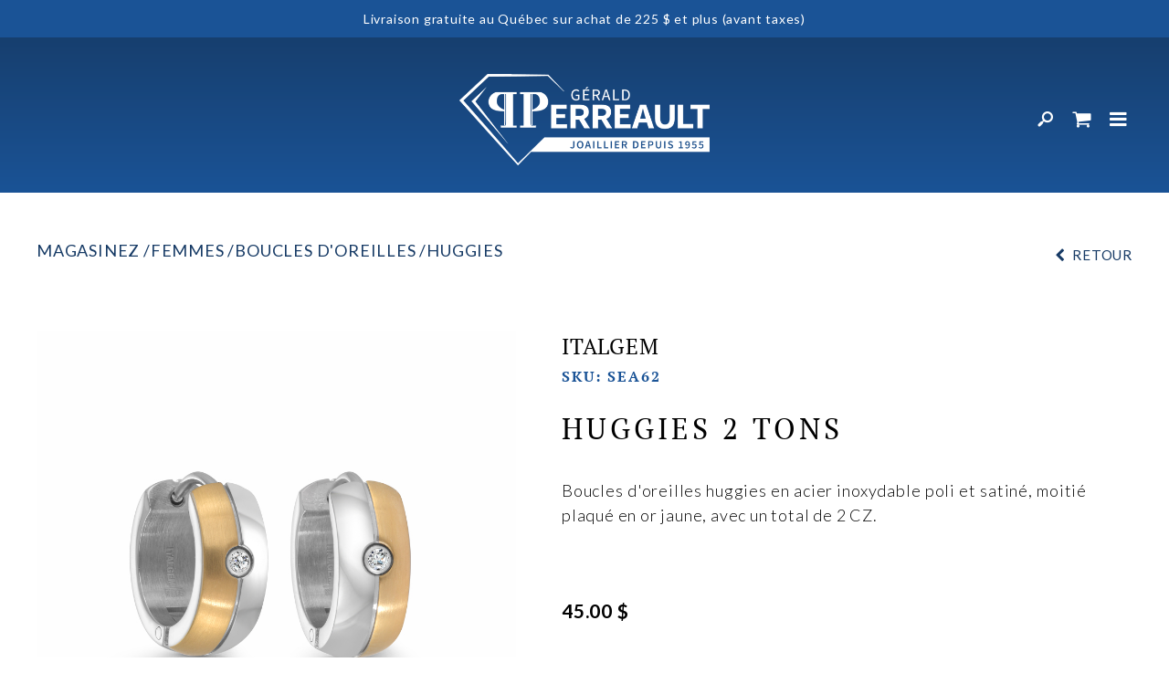

--- FILE ---
content_type: text/html; charset=utf-8
request_url: https://bijouterieperreault.ca/catalogue/femmes/boucles-d-oreilles/huggies/italgem/0-99/color/size/boucles-d-oreilles-huggies-italgem-sea62-394
body_size: 15073
content:
<!DOCTYPE HTML><html xmlns="http://www.w3.org/1999/xhtml" xml:lang="fr" lang="fr" dir="ltr" ><head><meta name='viewport' content='width=device-width, initial-scale=1, maximum-scale=5,viewport-fit=cover'><meta name='google' content='notranslate'><meta http-equiv="Content-Type" content="text/html; charset=utf-8" /><meta name="description" content="Boucles d'oreilles huggies en acier inoxydable poli et satiné, moitié plaqué en or jaune, avec un total de 2 CZ. " /><meta name="keywords" content="Boucles, d'oreilles, huggies, acier, inoxydable, poli, satiné, moitié, plaqué, or, jaune, total, 2, CZ " /><title> IG HUG MOITIÉ PL JAUNE SATIN/SS POLI CZ Italgem HUGGIES 2 TONS </title><link rel="icon" type="image/png" href="//bijouterieperreault.ca/css/img/favicon.png" /><link href="//bijouterieperreault.ca/css/block/block-1.min.css?1702418409" rel="stylesheet" /><link href="https://bijouterieperreault.ca/css/cms/footer.min.css?1702418409" rel="stylesheet" /><link href="https://fonts.googleapis.com/css?family=Roboto:300,400,500,700,900&display=swap" rel="stylesheet"><script> var _PROGSPAY_SECRET = "96efd31e-716b-4cba-9818-8dadae5a95a5"; var _GOOGLE_KEY = "AIzaSyBaJDVVMcDCfqS0p8TxisaOTw5qQZBa4z0"; </script><script>var _BLOCK_VERSION = "1";</script><script src="//cdn.progexpert.com/js/jquery/jquery-3.7.1.min.js" ></script><script src="//cdn.progexpert.com/js/jquery/ui-1.13.2/jquery-ui.min.js" ></script><script src="//cdn.progexpert.com/js/jquery/timedatepicker/jquery.datetimepicker.js" ></script> <script async src='https://www.googletagmanager.com/gtag/js?id=UA-187964507-1'></script> <script> try { window.dataLayer = window.dataLayer || []; function gtag(){dataLayer.push(arguments);} gtag('js', new Date()); gtag('config', 'UA-187964507-1'); }catch(err) { console.log(err.message); } </script> <script> try { !function(f,b,e,v,n,t,s) {if(f.fbq)return;n=f.fbq=function(){n.callMethod? n.callMethod.apply(n,arguments):n.queue.push(arguments)}; if(!f._fbq)f._fbq=n;n.push=n;n.loaded=!0;n.version='2.0'; n.queue=[];t=b.createElement(e);t.async=!0; t.src=v;s=b.getElementsByTagName(e)[0]; s.parentNode.insertBefore(t,s)}(window,document,'script', 'https://connect.facebook.net/fr_CA/fbevents.js'); fbq('init', '367799100733453'); fbq('track', 'PageView'); }catch(err) { console.log(err.message); } </script> <noscript><img height='1' width='1' src='https://www.facebook.com/tr?id=367799100733453&ev=PageView'&noscript=1' title='Facebook Pixel' alt='Facebook Pixel' /></noscript> <meta name='p:domain_verify' content='1'/> <meta name='facebook-domain-verification' content='1'/> <link rel="canonical" href="https://bijouterieperreault.ca/catalogue/femmes/boucles-d-oreilles/huggies/italgem/0-99/color/size/boucles-d-oreilles-huggies-italgem-sea62-394" /><script id="Nschema-org" class="sw-seo schema website" type=application/ld+json >[{"@context":"https:\/\/schema.org","@type":"BreadcrumbList","itemListElement":{"@type":"ListItem","position":1,"item":{"@id":"\/\/bijouterieperreault.ca\/catalogue","name":"Magasinez"}}},{"@context":"https:\/\/schema.org","@type":"Product","name":"HUGGIES 2 TONS","description":"Boucles dpioreilles huggies en acier inoxydable poli et satin\u00e9, moiti\u00e9 plaqu\u00e9 en or jaune, avec un total de 2 CZ. ","image":"https:\/\/bijouterieperreault.ca\/mod\/file\/ProductTemplateFichier\/c8194823937cbafcfcef5b0c21de59bd.jpg","productID":394,"sku":"IG HUG MOITI\u00c9 PL JAUNE SATIN\/SS POLI CZ","mpn":"IG HUG MOITI\u00c9 PL JAUNE SATIN\/SS POLI CZ","url":"https:\/\/bijouterieperreault.ca\/catalogue\/femmes\/boucles-d-oreilles\/huggies\/italgem\/0-99\/color\/size\/boucles-d-oreilles-huggies-italgem-sea62-394","brand":{"@type":"Brand","name":"Italgem","description":"Italgem Steel est une collection de bijoux italiens avant-gardistes associant qualit\u00e9 et style. Ces bijoux intemporels et audacieux sont con\u00e7us avec des designs \u00e9l\u00e9gants et fabriqu\u00e9s \u00e0 partir de mat\u00e9riaux de haute qualit\u00e9. Avec une large collection de produits abordables destin\u00e9s aux hommes"},"manufacturer":{"@type":"Organization","name":"Italgem","description":"Italgem Steel est une collection de bijoux italiens avant-gardistes associant qualit\u00e9 et style. Ces bijoux intemporels et audacieux sont con\u00e7us avec des designs \u00e9l\u00e9gants et fabriqu\u00e9s \u00e0 partir de mat\u00e9riaux de haute qualit\u00e9. Avec une large collection de produits abordables destin\u00e9s aux hommes"},"offers":{"@type":"Offer","priceCurrency":"CAD","availability":"https:\/\/schema.org\/InStock","itemCondition":"https:\/\/schema.org\/NewCondition","price":"45.00","url":"https:\/\/bijouterieperreault.ca\/catalogue\/femmes\/boucles-d-oreilles\/huggies\/italgem\/0-99\/incolore\/size\/394-2-tons","seller":{"@type":"Organization","name":"Bijouterie G\u00e9rald Perreault"}}},{"@context":"https:\/\/schema.org","@type":"Product","name":"B.O. CR\u00c9OLE UNIQUE CLASSIQUE ARGENT","description":"Que l&rsquo;earparty commence ! Cette cr&eacute;ole constitue le basique parfait pour la tendance curated ear, c&#39;est-&agrave;-dire pour la combinaison avec de nombreuses autres boucles d&#39;oreilles, clous d&rsquo;oreilles ou piercings. Elle dispose d&#39;un fermoir &agrave; clip et est fabriqu&eacute;e en pr&eacute;cieux argent sterling 925. La cr&eacute;ole est ronde, les lignes sont claires et sobres &ndash; le minimalisme dans toute sa splendeur. Elle peut &ecirc;tre command&eacute;e &agrave; l&rsquo;unit&eacute;, mais peut bien s&ucirc;r tr&egrave;s bien &ecirc;tre port&eacute;e au sein d&#39;une paire.\r\n\r\nAttention: Le prix de cet article se r&eacute;f&egrave;re &agrave; un seul article. Si vous souhaitez commander une paire, veuillez alors augmenter la quantit&eacute; d&rsquo;article &agrave; deux.\r\n","image":"https:\/\/bijouterieperreault.ca\/mod\/file\/resizedProductFiles\/resizedPt_a3dfec8b6a89762b454f0b5e660c2e78.jpg","productID":14439,"sku":"CR\u00c9OLE \u00c0 L'UNIT\u00c9 CLASSIQUE ARGENT","mpn":"CR\u00c9OLE \u00c0 L'UNIT\u00c9 CLASSIQUE ARGENT","url":"https:\/\/bijouterieperreault.ca\/catalogue\/femmes\/boucles-d-oreilles\/a-l-unite\/thomas-sabo\/0-99\/color\/size\/boucles-d-oreilles-a-l-unite-thomas-sabo-cr656-001-21-14069","brand":{"@type":"Brand","name":"Thomas Sabo","description":"Thomas Sabo - En 1984, l\u2019entrepreneur Thomas Sabo pose la premi\u00e8re pierre d&#39;une entreprise qui va devenir, en l&#39;espace de quelques ann\u00e9es seulement, l&#39;incarnation par excellence de la bijouterie en argent de qualit\u00e9 sup\u00e9rieure. Depuis, la marque a acquis une notori\u00e9t\u00e9 sur le plan"},"manufacturer":{"@type":"Organization","name":"Thomas Sabo","description":"Thomas Sabo - En 1984, l\u2019entrepreneur Thomas Sabo pose la premi\u00e8re pierre d&#39;une entreprise qui va devenir, en l&#39;espace de quelques ann\u00e9es seulement, l&#39;incarnation par excellence de la bijouterie en argent de qualit\u00e9 sup\u00e9rieure. Depuis, la marque a acquis une notori\u00e9t\u00e9 sur le plan"},"offers":{"@type":"Offer","priceCurrency":"CAD","priceValidUntil":"2026-23-31","availability":"https:\/\/schema.org\/InStock","itemCondition":"https:\/\/schema.org\/NewCondition","price":"40.00","url":"https:\/\/bijouterieperreault.ca\/catalogue\/femmes\/boucles-d-oreilles\/a-l-unite\/thomas-sabo\/0-99\/color\/size\/14439","seller":{"@type":"Organization","name":"Bijouterie G\u00e9rald Perreault"}}},{"@context":"https:\/\/schema.org","@type":"Product","name":"BOUCLES FIXES poXOpo \u00c0 DIAMANTS","description":"27 Diamants= 0.09CT S\/C puret&eacute; VS-SI couleur GH\r\n\r\n14K Jaune\r\n\r\nDimension : 5 x 1 mm\r\n","image":"https:\/\/bijouterieperreault.ca\/mod\/file\/resizedProductFiles\/resizedPt_ad7a56645fcfda9b3436271850604962.jpg","productID":21328,"sku":"BOUCLES FIXES \"XO\" 27 DIAMANTS= 0.09CT S\/C VS-SI GH 14K JAUNE","mpn":"BOUCLES FIXES \"XO\" 27 DIAMANTS= 0.09CT S\/C VS-SI GH 14K JAUNE","url":"https:\/\/bijouterieperreault.ca\/catalogue\/femmes\/boucles-d-oreilles\/fixes\/shy-creation\/300-599\/color\/size\/boucles-d-oreilles-fixes-shy-creation-sc55001360-19763","brand":{"@type":"Brand","name":"Shy Creation","description":"Shy Creation -"},"manufacturer":{"@type":"Organization","name":"Shy Creation","description":"Shy Creation -"},"offers":{"@type":"Offer","priceCurrency":"CAD","priceValidUntil":"2026-23-31","availability":"https:\/\/schema.org\/InStock","itemCondition":"https:\/\/schema.org\/NewCondition","price":"495.00","url":"https:\/\/bijouterieperreault.ca\/catalogue\/femmes\/boucles-d-oreilles\/fixes\/shy-creation\/300-599\/incolore\/size\/21328-incolore","seller":{"@type":"Organization","name":"Bijouterie G\u00e9rald Perreault"}}},{"@context":"https:\/\/schema.org","@type":"Product","name":"BOUCLES DpiOREILLES FIXES CHEVRONS EN ARGENT FINI RHODIUM AVEC DIAMANTS LABORATOIRES","description":"Parfaits pour un look &agrave; la fois raffin&eacute; et d&eacute;contract&eacute;, ces adorables clous d&#39;oreilles &agrave; chevrons apportent la touche finale id&eacute;ale. Cinq diamants dessinent un V subtil, vous permettant d&#39;&ecirc;tre &eacute;l&eacute;gante sans effort.\r\n\r\n\r\n\tPierres : Diamants synth&eacute;tiques - Poids total 1\/10 carat, couleur GH, puret&eacute; SI, taille ronde\r\n\tArgent sterling plaqu&eacute; rhodium\r\n\tTaille : 3,7 mm (H) x 6,9 mm (L)\r\n\tFixations &agrave; poteau et &agrave; pousser\r\n\r\n","image":"https:\/\/bijouterieperreault.ca\/mod\/file\/resizedProductFiles\/resizedPt_56bc2ffafe5268122fb8c00807dea91f.jpeg","productID":28000,"sku":"BOUCLES D'OREILLES FIXES CHEVRONS EN ARGENT FINI RHODIUM AVEC DIAMANTS LABORATOIRES","mpn":"BOUCLES D'OREILLES FIXES CHEVRONS EN ARGENT FINI RHODIUM AVEC DIAMANTS LABORATOIRES","url":"https:\/\/bijouterieperreault.ca\/catalogue\/femmes\/boucles-d-oreilles\/fixes\/brand\/100-299\/color\/size\/boucles-d-oreilles-fixes-r2arjlkh00-25006","brand":{"@type":"Brand","name":"","description":"-"},"manufacturer":{"@type":"Organization","name":"","description":"-"},"offers":{"@type":"Offer","priceCurrency":"CAD","priceValidUntil":"2026-23-31","availability":"https:\/\/schema.org\/InStock","itemCondition":"https:\/\/schema.org\/NewCondition","price":"139.00","url":"https:\/\/bijouterieperreault.ca\/catalogue\/femmes\/boucles-d-oreilles\/fixes\/brand\/100-299\/incolore\/size\/28000-incolore","seller":{"@type":"Organization","name":"Bijouterie G\u00e9rald Perreault"}}},{"@context":"https:\/\/schema.org","@type":"Product","name":"HUGGIES SEMI-\u00c9TERNIT\u00c9","description":"Boucles dpioreilles huggies semi-\u00e9ternit\u00e9, carr\u00e9, en acier inoxydable avec CZ et dpiun diam\u00e8tre de 22mm. ","image":"https:\/\/bijouterieperreault.ca\/mod\/file\/ProductTemplateFichier\/1872e3d47e965d2e64f63ca01dd937f9.png","productID":12086,"sku":"SEA207","mpn":"SEA207","url":"https:\/\/bijouterieperreault.ca\/catalogue\/femmes\/boucles-d-oreilles\/huggies\/italgem\/0-99\/color\/size\/boucles-d-oreilles-huggies-italgem-sea207-11954","brand":{"@type":"Brand","name":"Italgem","description":"Italgem - Italgem Steel est une collection de bijoux italiens avant-gardistes associant qualit\u00e9 et style. Ces bijoux intemporels et audacieux sont con\u00e7us avec des designs \u00e9l\u00e9gants et fabriqu\u00e9s \u00e0 partir de mat\u00e9riaux de haute qualit\u00e9. Avec une large collection de produits abordables destin\u00e9s aux"},"manufacturer":{"@type":"Organization","name":"Italgem","description":"Italgem - Italgem Steel est une collection de bijoux italiens avant-gardistes associant qualit\u00e9 et style. Ces bijoux intemporels et audacieux sont con\u00e7us avec des designs \u00e9l\u00e9gants et fabriqu\u00e9s \u00e0 partir de mat\u00e9riaux de haute qualit\u00e9. Avec une large collection de produits abordables destin\u00e9s aux"},"offers":{"@type":"Offer","priceCurrency":"CAD","priceValidUntil":"2026-23-31","availability":"https:\/\/schema.org\/InStock","itemCondition":"https:\/\/schema.org\/NewCondition","price":"99.00","url":"https:\/\/bijouterieperreault.ca\/catalogue\/femmes\/boucles-d-oreilles\/huggies\/italgem\/0-99\/incolore\/size\/12086-gris","seller":{"@type":"Organization","name":"Bijouterie G\u00e9rald Perreault"}}},{"@context":"https:\/\/schema.org","@type":"Product","name":"B.O. HUGGIES CR\u00c9OLE UNIQUE CLASSIQUE OR ROSE","description":"Que l&rsquo;earparty commence ! Cette cr&eacute;ole constitue le basique parfait pour la tendance curated ear, c&#39;est-&agrave;-dire pour la combinaison avec de nombreuses autres boucles d&#39;oreilles, clous d&rsquo;oreilles ou piercings. Elle dispose d&#39;un fermoir &agrave; clip et se compose de pr&eacute;cieux argent sterling 925 avec une dorure or rose. La cr&eacute;ole est ronde, les lignes sont claires et sobres &ndash; le minimalisme dans toute sa splendeur. Elle peut &ecirc;tre command&eacute;e &agrave; l&rsquo;unit&eacute;, mais peut bien s&ucirc;r tr&egrave;s bien &ecirc;tre port&eacute;e au sein d&#39;une paire.\r\n\r\nAttention: Le prix de cet article se r&eacute;f&egrave;re &agrave; un seul article. Si vous souhaitez commander une paire, veuillez alors augmenter la quantit&eacute; d&rsquo;article &agrave; deux.\r\n","image":"https:\/\/bijouterieperreault.ca\/mod\/file\/ProductTemplateFichier\/14798b412a98c8fffb47d0778b6b7c74.jpg","productID":14433,"sku":"HUGGIES CR\u00c9OLE \u00c0 L'UNIT\u00c9 CLASSIQUE OR ROSE","mpn":"HUGGIES CR\u00c9OLE \u00c0 L'UNIT\u00c9 CLASSIQUE OR ROSE","url":"https:\/\/bijouterieperreault.ca\/catalogue\/femmes\/boucles-d-oreilles\/a-l-unite\/thomas-sabo\/0-99\/color\/size\/boucles-d-oreilles-huggies-thomas-sabo-cr656-415-40-14063","brand":{"@type":"Brand","name":"Thomas Sabo","description":"Thomas Sabo - En 1984, l\u2019entrepreneur Thomas Sabo pose la premi\u00e8re pierre d&#39;une entreprise qui va devenir, en l&#39;espace de quelques ann\u00e9es seulement, l&#39;incarnation par excellence de la bijouterie en argent de qualit\u00e9 sup\u00e9rieure. Depuis, la marque a acquis une notori\u00e9t\u00e9 sur le plan"},"manufacturer":{"@type":"Organization","name":"Thomas Sabo","description":"Thomas Sabo - En 1984, l\u2019entrepreneur Thomas Sabo pose la premi\u00e8re pierre d&#39;une entreprise qui va devenir, en l&#39;espace de quelques ann\u00e9es seulement, l&#39;incarnation par excellence de la bijouterie en argent de qualit\u00e9 sup\u00e9rieure. Depuis, la marque a acquis une notori\u00e9t\u00e9 sur le plan"},"offers":{"@type":"Offer","priceCurrency":"CAD","priceValidUntil":"2026-23-31","availability":"https:\/\/schema.org\/InStock","itemCondition":"https:\/\/schema.org\/NewCondition","price":"52.00","url":"https:\/\/bijouterieperreault.ca\/catalogue\/femmes\/boucles-d-oreilles\/a-l-unite\/thomas-sabo\/0-99\/color\/size\/14433","seller":{"@type":"Organization","name":"Bijouterie G\u00e9rald Perreault"}}},{"@context":"https:\/\/schema.org","@type":"Product","name":"B.O. QUARTZ VERT P\u00c2LE","description":"Boucles d&#39;oreilles en argent avec quartz vert p&acirc;le synth&eacute;tique.\r\n","image":"https:\/\/bijouterieperreault.ca\/mod\/file\/ProductTemplateFichier\/deb91d78cfe64ef36d96460e01234147.jpg","productID":9057,"sku":"BOUCLES D'OREILLES FIXES ARGENT QUARTZ VERT P\u00c2LE","mpn":"BOUCLES D'OREILLES FIXES ARGENT QUARTZ VERT P\u00c2LE","url":"https:\/\/bijouterieperreault.ca\/catalogue\/femmes\/boucles-d-oreilles\/fixes\/thomas-sabo\/100-299\/color\/size\/boucles-d-oreilles-fixes-thomas-sabo-h1838-695-33-9249","brand":{"@type":"Brand","name":"Thomas Sabo","description":"Thomas Sabo - En 1984, l\u2019entrepreneur Thomas Sabo pose la premi\u00e8re pierre d&#39;une entreprise qui va devenir, en l&#39;espace de quelques ann\u00e9es seulement, l&#39;incarnation par excellence de la bijouterie en argent de qualit\u00e9 sup\u00e9rieure. Depuis, la marque a acquis une notori\u00e9t\u00e9 sur le plan"},"manufacturer":{"@type":"Organization","name":"Thomas Sabo","description":"Thomas Sabo - En 1984, l\u2019entrepreneur Thomas Sabo pose la premi\u00e8re pierre d&#39;une entreprise qui va devenir, en l&#39;espace de quelques ann\u00e9es seulement, l&#39;incarnation par excellence de la bijouterie en argent de qualit\u00e9 sup\u00e9rieure. Depuis, la marque a acquis une notori\u00e9t\u00e9 sur le plan"},"offers":{"@type":"Offer","priceCurrency":"CAD","priceValidUntil":"2026-23-31","availability":"https:\/\/schema.org\/InStock","itemCondition":"https:\/\/schema.org\/NewCondition","price":"104.00","url":"https:\/\/bijouterieperreault.ca\/catalogue\/femmes\/boucles-d-oreilles\/fixes\/thomas-sabo\/100-299\/vert\/size\/9057","seller":{"@type":"Organization","name":"Bijouterie G\u00e9rald Perreault"}}},{"@context":"https:\/\/schema.org","@type":"Product","name":"BOUCLES DpiOREILLES \u00c9CLAIR EN ARGENT PLAQU\u00c9 14KJ ET DIAMANTS LABORATOIRES","description":"Faites preuve d&rsquo;audace avec ces boucles d&rsquo;oreilles en diamant &eacute;clair. Ces boucles d&rsquo;oreilles minuscules mais lumineuses sont le moyen id&eacute;al d&rsquo;ajouter de l&rsquo;&eacute;nergie ludique &agrave; votre look.\r\n\r\n\r\n\tPierres : Diamants synth&eacute;tiques - Poids total 1\/10 carat, couleur G-H, puret&eacute; SI, taille ronde\r\n\tOr jaune 14 carats et argent sterling rhodi&eacute;\r\n\tTaille : 5 mm (H) x 11,5 mm (L)\r\n\tFixations &agrave; poteau et &agrave; repousser\r\n\r\n","image":"https:\/\/bijouterieperreault.ca\/mod\/file\/resizedProductFiles\/resizedPt_ad6ef80344efaf6f632432640463941a.jpeg","productID":28034,"sku":"BOUCLES D'OREILLES \u00c9CLAIR EN ARGENT PLAQU\u00c9 14KJ ET DIAMANTS LABORATOIRES","mpn":"BOUCLES D'OREILLES \u00c9CLAIR EN ARGENT PLAQU\u00c9 14KJ ET DIAMANTS LABORATOIRES","url":"https:\/\/bijouterieperreault.ca\/catalogue\/femmes\/boucles-d-oreilles\/fixes\/brand\/100-299\/color\/size\/boucles-d-oreilles-fixes-s2auu2kh00-25033","brand":{"@type":"Brand","name":"","description":"-"},"manufacturer":{"@type":"Organization","name":"","description":"-"},"offers":{"@type":"Offer","priceCurrency":"CAD","priceValidUntil":"2026-23-31","availability":"https:\/\/schema.org\/InStock","itemCondition":"https:\/\/schema.org\/NewCondition","price":"169.00","url":"https:\/\/bijouterieperreault.ca\/catalogue\/femmes\/boucles-d-oreilles\/fixes\/brand\/100-299\/incolore\/size\/28034-incolore","seller":{"@type":"Organization","name":"Bijouterie G\u00e9rald Perreault"}}},{"@context":"https:\/\/schema.org","@type":"Product","name":"B.O. FIXE UNIQUE PIERRE BLANCHE","description":"La danse des pierres : l&#39;oxyde de zirconium blanc en taille baguette brillante est le d&eacute;tail accrocheur de ce mono clou d&#39;oreille. Port&eacute; en combinaison avec d&#39;autres bijoux d&#39;oreilles, il fait na&icirc;tre un look &laquo; ear candy &raquo; pile dans la tendance. En argent sterling 925, et avec CZ baguette. Attention: Le prix de cet article se r&eacute;f&egrave;re &agrave; un seul article.\r\n","image":"https:\/\/bijouterieperreault.ca\/mod\/file\/resizedProductFiles\/resizedPt_2c70bf4df3f4bfe2322ecf7a8803418c.jpg","productID":14523,"sku":"BOUCLE \u00c0 L'UNIT\u00c9 PIERRE BL RECTANGULAIRE ARG","mpn":"BOUCLE \u00c0 L'UNIT\u00c9 PIERRE BL RECTANGULAIRE ARG","url":"https:\/\/bijouterieperreault.ca\/catalogue\/femmes\/boucles-d-oreilles\/a-l-unite\/thomas-sabo\/0-99\/color\/size\/boucles-d-oreilles-fixes-thomas-sabo-h2185-051-14-14151","brand":{"@type":"Brand","name":"Thomas Sabo","description":"Thomas Sabo - En 1984, l\u2019entrepreneur Thomas Sabo pose la premi\u00e8re pierre d&#39;une entreprise qui va devenir, en l&#39;espace de quelques ann\u00e9es seulement, l&#39;incarnation par excellence de la bijouterie en argent de qualit\u00e9 sup\u00e9rieure. Depuis, la marque a acquis une notori\u00e9t\u00e9 sur le plan"},"manufacturer":{"@type":"Organization","name":"Thomas Sabo","description":"Thomas Sabo - En 1984, l\u2019entrepreneur Thomas Sabo pose la premi\u00e8re pierre d&#39;une entreprise qui va devenir, en l&#39;espace de quelques ann\u00e9es seulement, l&#39;incarnation par excellence de la bijouterie en argent de qualit\u00e9 sup\u00e9rieure. Depuis, la marque a acquis une notori\u00e9t\u00e9 sur le plan"},"offers":{"@type":"Offer","priceCurrency":"CAD","priceValidUntil":"2026-23-31","availability":"https:\/\/schema.org\/InStock","itemCondition":"https:\/\/schema.org\/NewCondition","price":"33.00","url":"https:\/\/bijouterieperreault.ca\/catalogue\/femmes\/boucles-d-oreilles\/a-l-unite\/thomas-sabo\/0-99\/incolore\/size\/14523","seller":{"@type":"Organization","name":"Bijouterie G\u00e9rald Perreault"}}},{"@context":"https:\/\/schema.org","@type":"Product","name":"CLOUS D\u2019OREILLE VAGUE SCINTILLANTE","description":"VENTE FINALE\r\n","image":"https:\/\/bijouterieperreault.ca\/mod\/file\/resizedProductFiles\/resizedPt_58531c85829c056175c3c27c7360e9fd.jpg","productID":20946,"sku":"CLOUS D\u2019OREILLE VAGUE SCINTILLANTE","mpn":"CLOUS D\u2019OREILLE VAGUE SCINTILLANTE","url":"https:\/\/bijouterieperreault.ca\/catalogue\/femmes\/boucles-d-oreilles\/fixes\/pandora-soldes\/0-99\/color\/size\/boucles-d-oreilles-fixes-pandora-soldes-292544c01-19484","brand":{"@type":"Brand","name":"Pandora Soldes","description":"Pandora Soldes -"},"manufacturer":{"@type":"Organization","name":"Pandora Soldes","description":"Pandora Soldes -"},"offers":{"@type":"Offer","priceCurrency":"CAD","priceValidUntil":"2026-23-31","availability":"https:\/\/schema.org\/InStock","itemCondition":"https:\/\/schema.org\/NewCondition","price":"75.00","url":"https:\/\/bijouterieperreault.ca\/catalogue\/femmes\/boucles-d-oreilles\/fixes\/pandora-soldes\/0-99\/incolore\/size\/20946","seller":{"@type":"Organization","name":"Bijouterie G\u00e9rald Perreault"}}},{"@context":"https:\/\/schema.org","@type":"Product","name":"BOUCLE \u00c0 LpiUNIT\u00c9 ARG TR\u00c8FLE PAV\u00c9 CZ","description":"Puissants symboles : mono-clou d&#39;oreille avec tr&egrave;fle\r\n\r\n&ndash; Le scintillant tr&egrave;fle &agrave; quatre feuilles de ce mono-clou d&#39;oreille fait de chaque look un accroche-regard porteur de chance et de bonheur.\r\n&ndash; Port&eacute; seul ou combin&eacute; &agrave; d&#39;autres bijoux de la collection Charming, ce mono-clou d&#39;oreille est toujours d&#39;une grande &eacute;loquence.\r\n","image":"https:\/\/bijouterieperreault.ca\/mod\/file\/ProductTemplateFichier\/dc33e31c39c141adff52d67a0718b867.png","productID":15643,"sku":"BOUCLE \u00c0 L'UNIT\u00c9 ARG TR\u00c8FLE PAV\u00c9 CZ","mpn":"BOUCLE \u00c0 L'UNIT\u00c9 ARG TR\u00c8FLE PAV\u00c9 CZ","url":"https:\/\/bijouterieperreault.ca\/catalogue\/femmes\/boucles-d-oreilles\/a-l-unite\/thomas-sabo\/0-99\/color\/size\/-15056","brand":{"@type":"Brand","name":"Thomas Sabo","description":"Thomas Sabo - En 1984, l\u2019entrepreneur Thomas Sabo pose la premi\u00e8re pierre d&#39;une entreprise qui va devenir, en l&#39;espace de quelques ann\u00e9es seulement, l&#39;incarnation par excellence de la bijouterie en argent de qualit\u00e9 sup\u00e9rieure. Depuis, la marque a acquis une notori\u00e9t\u00e9 sur le plan"},"manufacturer":{"@type":"Organization","name":"Thomas Sabo","description":"Thomas Sabo - En 1984, l\u2019entrepreneur Thomas Sabo pose la premi\u00e8re pierre d&#39;une entreprise qui va devenir, en l&#39;espace de quelques ann\u00e9es seulement, l&#39;incarnation par excellence de la bijouterie en argent de qualit\u00e9 sup\u00e9rieure. Depuis, la marque a acquis une notori\u00e9t\u00e9 sur le plan"},"offers":{"@type":"Offer","priceCurrency":"CAD","priceValidUntil":"2026-23-31","availability":"https:\/\/schema.org\/InStock","itemCondition":"https:\/\/schema.org\/NewCondition","price":"40.00","url":"https:\/\/bijouterieperreault.ca\/catalogue\/femmes\/boucles-d-oreilles\/a-l-unite\/thomas-sabo\/0-99\/incolore\/size\/15643","seller":{"@type":"Organization","name":"Bijouterie G\u00e9rald Perreault"}}},{"@context":"https:\/\/schema.org","@type":"Product","name":"B.O STEELX FIXES DEMI-ROND 10MM POLI","description":"","image":"https:\/\/bijouterieperreault.ca\/mod\/file\/ProductTemplateFichier\/1e74f51b4cd0aaa6c3e0b77c71851ea7.png","productID":20252,"sku":"B.O STEELX FIXES DEMI-ROND 10MM POLI","mpn":"B.O STEELX FIXES DEMI-ROND 10MM POLI","url":"https:\/\/bijouterieperreault.ca\/catalogue\/femmes\/boucles-d-oreilles\/fixes\/steelx\/0-99\/color\/size\/boucles-d-oreilles-fixes-steelx-t2xf180190-18890","brand":{"@type":"Brand","name":"Steelx","description":"Steelx - STEELX est une ligne \u00e9l\u00e9gante avec de superbes bijoux en acier d'une grande \u00e9l\u00e9gance. La ligne offre de grands styles et une valeur exceptionnelle. STEELX offre \u00e0 l'homme d'aujourd'hui ce qu'il recherche: libert\u00e9, polyvalence et style qui brisent la cha\u00eene des bijoux pour hommes classiques."},"manufacturer":{"@type":"Organization","name":"Steelx","description":"Steelx - STEELX est une ligne \u00e9l\u00e9gante avec de superbes bijoux en acier d'une grande \u00e9l\u00e9gance. La ligne offre de grands styles et une valeur exceptionnelle. STEELX offre \u00e0 l'homme d'aujourd'hui ce qu'il recherche: libert\u00e9, polyvalence et style qui brisent la cha\u00eene des bijoux pour hommes classiques."},"offers":{"@type":"Offer","priceCurrency":"CAD","priceValidUntil":"2026-23-31","availability":"https:\/\/schema.org\/InStock","itemCondition":"https:\/\/schema.org\/NewCondition","price":"50.00","url":"https:\/\/bijouterieperreault.ca\/catalogue\/femmes\/boucles-d-oreilles\/fixes\/steelx\/0-99\/color\/size\/20252","seller":{"@type":"Organization","name":"Bijouterie G\u00e9rald Perreault"}}},{"@context":"https:\/\/schema.org","@type":"Product","name":"BOUCLES DpiOREILLES SIMPLES HALT\u00c8RE AVEC TROIS BOULES ARGENT PLAQU\u00c9 14K","description":"Description du produit :\r\n\r\nAmusez-vous trois fois plus cette saison avec ce design unique de boucles d&#39;oreilles &agrave; trois sph&egrave;res. Que vous cr&eacute;iez un look simple pour tous les jours ou que vous vous lanciez dans le glamour, commencez votre pile d&#39;oreilles avec ce clou d&#39;oreille sph&eacute;rique moderne et adaptez-le &agrave; votre look. Fabriqu&eacute; avec une grappe de trois sph&egrave;res lisses, ce clou d&#39;oreille individuel offre toutes les vibrations minimales pour n&#39;importe quel look.\r\n\r\nD&eacute;tails du produit :\r\n\r\n- Mat&eacute;riau : Plaqu&eacute; or 14 carats sur argent sterling\r\n- Taille de la boucle d&#39;oreille : 3 mm\r\n- Longueur de la tige : 7,5 mm\r\n- Poids : 0.3g\r\n","image":"https:\/\/bijouterieperreault.ca\/mod\/file\/ProductTemplateFichier\/aa40df143035c234478be31c91463953.png","productID":18472,"sku":"BOUCLES D'OREILLES SIMPLES HALT\u00c8RE AVCE TROIS BOULES ARGENT PLAQU\u00c9 14K","mpn":"BOUCLES D'OREILLES SIMPLES HALT\u00c8RE AVCE TROIS BOULES ARGENT PLAQU\u00c9 14K","url":"https:\/\/bijouterieperreault.ca\/catalogue\/femmes\/boucles-d-oreilles\/a-l-unite\/ania-haie\/0-99\/color\/size\/boucles-d-oreilles-a-l-unite-ania-haie-e035-03g-17406","brand":{"@type":"Brand","name":"Ania Haie","description":"Ania Haie - Ania Haie est une collection n\u00e9e d'un besoin de bijoux tendance \u00e0 des prix accessibles sans compromis sur la qualit\u00e9. En s'inspirant du look de la mode et du style de la rue, Ania Haie\u00a0proposent\u00a0une vaste gamme de bijoux incontournables qui r\u00e9pondent au besoin de toutes les femmes."},"manufacturer":{"@type":"Organization","name":"Ania Haie","description":"Ania Haie - Ania Haie est une collection n\u00e9e d'un besoin de bijoux tendance \u00e0 des prix accessibles sans compromis sur la qualit\u00e9. En s'inspirant du look de la mode et du style de la rue, Ania Haie\u00a0proposent\u00a0une vaste gamme de bijoux incontournables qui r\u00e9pondent au besoin de toutes les femmes."},"offers":{"@type":"Offer","priceCurrency":"CAD","priceValidUntil":"2026-23-31","availability":"https:\/\/schema.org\/InStock","itemCondition":"https:\/\/schema.org\/NewCondition","price":"35.00","url":"https:\/\/bijouterieperreault.ca\/catalogue\/femmes\/boucles-d-oreilles\/a-l-unite\/ania-haie\/0-99\/color\/size\/18472","seller":{"@type":"Organization","name":"Bijouterie G\u00e9rald Perreault"}}},{"@context":"https:\/\/schema.org","@type":"Product","name":"HUGGIES \u00c0 CZ","description":"Anneaux de type Huggies en or 14k jaune d&#39;une largeur de 3.85mm et d&#39;un diam&egrave;tre ext&eacute;rieur de 11.3mm. Cette paire de boucles est sertie de 28 CZ incolores sur 2 rangs. \r\n","image":"https:\/\/bijouterieperreault.ca\/mod\/file\/resizedProductFiles\/resizedPt_8cbf1695be0572428dbb70f41f833783.jpg","productID":27660,"sku":"HUGGIES 28CZ INCOLORES 2 RANGS ARRIERE AJOUR\u00c9 14K JAUNE","mpn":"HUGGIES 28CZ INCOLORES 2 RANGS ARRIERE AJOUR\u00c9 14K JAUNE","url":"https:\/\/bijouterieperreault.ca\/catalogue\/femmes\/boucles-d-oreilles\/huggies\/aurifex\/100-299\/color\/size\/boucles-d-oreilles-huggies-aurifex-a4j-24745","brand":{"@type":"Brand","name":"Aurifex","description":"Aurifex -"},"manufacturer":{"@type":"Organization","name":"Aurifex","description":"Aurifex -"},"offers":{"@type":"Offer","priceCurrency":"CAD","priceValidUntil":"2026-23-31","availability":"https:\/\/schema.org\/InStock","itemCondition":"https:\/\/schema.org\/NewCondition","price":"255.00","url":"https:\/\/bijouterieperreault.ca\/catalogue\/femmes\/boucles-d-oreilles\/huggies\/aurifex\/100-299\/incolore\/size\/27660","seller":{"@type":"Organization","name":"Bijouterie G\u00e9rald Perreault"}}},{"@context":"https:\/\/schema.org","@type":"Product","name":"BOUCLE DpiOREILLE UNIQUE AVEC PIERRE BLEUE ARGENT","description":"&bull; D&eacute;licat boucle d&rsquo;oreille unique en argent sterling 925\r\n&bull; Serti &agrave; la main d&#39;une pierre bleu saphir en taille princesse carr&eacute;e\r\n&bull; Bijou de style g&eacute;om&eacute;trique intemporel &agrave; combiner avec n&rsquo;importe quelle tenue\r\n","image":"https:\/\/bijouterieperreault.ca\/mod\/file\/ProductTemplateFichier\/a4ddab7e3c43d76cfff0dc4189a5df2a.png","productID":18733,"sku":"BOUCLE D'OREILLE UNIQUE AVEC PIERRE BLEUE ARGENT","mpn":"BOUCLE D'OREILLE UNIQUE AVEC PIERRE BLEUE ARGENT","url":"https:\/\/bijouterieperreault.ca\/catalogue\/femmes\/boucles-d-oreilles\/a-l-unite\/thomas-sabo\/0-99\/color\/size\/boucles-d-oreilles-a-l-unite-thomas-sabo-h2233-699-32-17623","brand":{"@type":"Brand","name":"Thomas Sabo","description":"Thomas Sabo - En 1984, l\u2019entrepreneur Thomas Sabo pose la premi\u00e8re pierre d&#39;une entreprise qui va devenir, en l&#39;espace de quelques ann\u00e9es seulement, l&#39;incarnation par excellence de la bijouterie en argent de qualit\u00e9 sup\u00e9rieure. Depuis, la marque a acquis une notori\u00e9t\u00e9 sur le plan"},"manufacturer":{"@type":"Organization","name":"Thomas Sabo","description":"Thomas Sabo - En 1984, l\u2019entrepreneur Thomas Sabo pose la premi\u00e8re pierre d&#39;une entreprise qui va devenir, en l&#39;espace de quelques ann\u00e9es seulement, l&#39;incarnation par excellence de la bijouterie en argent de qualit\u00e9 sup\u00e9rieure. Depuis, la marque a acquis une notori\u00e9t\u00e9 sur le plan"},"offers":{"@type":"Offer","priceCurrency":"CAD","priceValidUntil":"2026-23-31","availability":"https:\/\/schema.org\/InStock","itemCondition":"https:\/\/schema.org\/NewCondition","price":"45.00","url":"https:\/\/bijouterieperreault.ca\/catalogue\/femmes\/boucles-d-oreilles\/a-l-unite\/thomas-sabo\/0-99\/bleu\/size\/18733-bleu","seller":{"@type":"Organization","name":"Bijouterie G\u00e9rald Perreault"}}},{"@context":"https:\/\/schema.org","@type":"Product","name":"","description":"","image":"https:\/\/bijouterieperreault.ca\/mod\/file\/ProductTemplateFichier\/7577c54ea4b4258f50a4477dbd1bca3a.jpg","productID":24773,"sku":"BO CR\u00c9OLES SPIKES 23 PLJ","mpn":"BO CR\u00c9OLES SPIKES 23 PLJ","url":"https:\/\/bijouterieperreault.ca\/catalogue\/femmes\/boucles-d-oreilles\/anneaux\/c-ur-de-lion\/100-299\/color\/size\/boucles-d-oreilles-anneaux-c-ur-de-lion-0135-21-1600-22431","brand":{"@type":"Brand","name":"C\u0153ur de lion","description":"C\u0153ur de lion - La conception des bijoux de C\u0152UR DE LION ne repose pas sur la recherche d\u2019effets, mais mise plut\u00f4t sur des formes d\u2019une beaut\u00e9 intemporelle sous toutes leurs facettes. Comme il est apaisant d\u2019\u00eatre entour\u00e9 d\u2019objets d\u2019une beaut\u00e9 imp\u00e9rissable!"},"manufacturer":{"@type":"Organization","name":"C\u0153ur de lion","description":"C\u0153ur de lion - La conception des bijoux de C\u0152UR DE LION ne repose pas sur la recherche d\u2019effets, mais mise plut\u00f4t sur des formes d\u2019une beaut\u00e9 intemporelle sous toutes leurs facettes. Comme il est apaisant d\u2019\u00eatre entour\u00e9 d\u2019objets d\u2019une beaut\u00e9 imp\u00e9rissable!"},"offers":{"@type":"Offer","priceCurrency":"CAD","priceValidUntil":"2026-23-31","availability":"https:\/\/schema.org\/InStock","itemCondition":"https:\/\/schema.org\/NewCondition","price":"120.00","url":"https:\/\/bijouterieperreault.ca\/catalogue\/femmes\/boucles-d-oreilles\/anneaux\/c-ur-de-lion\/100-299\/color\/size\/24773","seller":{"@type":"Organization","name":"Bijouterie G\u00e9rald Perreault"}}},{"@context":"https:\/\/schema.org","@type":"Product","name":"BOUCLES DpiOREILLES 1\/3 LUNE EN ARGENT FINI RHODIUM AVEC DIAMANTS LABORATOIRES","description":"Faites une d&eacute;claration avec ces lunes miniatures bourdonnant de la lumi&egrave;re des diamants. Ces clous pav&eacute;s en croissant transforment les astronomes en musiciens, invitant les admirateurs &agrave; lever les yeux et &agrave; chanter avec eux.\r\n\r\n\r\n\tPierres : Diamants synth&eacute;tiques - Poids total 1\/10 carat, couleur G-H, puret&eacute; SI, taille ronde\r\n\tArgent sterling rhodi&eacute;\r\n\tTaille : 5 mm (H) x 8 mm (L)\r\n\tFixations &agrave; poteau et &agrave; repousser\r\n\r\n","image":"https:\/\/bijouterieperreault.ca\/mod\/file\/resizedProductFiles\/resizedPt_991a05e06918a7f3d363117f9692e9c9.jpeg","productID":28021,"sku":"BOUCLES D'OREILLES 1\/3 LUNE EN ARGENT FINI RHODIUM AVEC DIAMANTS LABORATOIRES","mpn":"BOUCLES D'OREILLES 1\/3 LUNE EN ARGENT FINI RHODIUM AVEC DIAMANTS LABORATOIRES","url":"https:\/\/bijouterieperreault.ca\/catalogue\/femmes\/boucles-d-oreilles\/fixes\/brand\/100-299\/color\/size\/boucles-d-oreilles-fixes-r2auu3kh00-25020","brand":{"@type":"Brand","name":"","description":"-"},"manufacturer":{"@type":"Organization","name":"","description":"-"},"offers":{"@type":"Offer","priceCurrency":"CAD","priceValidUntil":"2026-23-31","availability":"https:\/\/schema.org\/InStock","itemCondition":"https:\/\/schema.org\/NewCondition","price":"159.00","url":"https:\/\/bijouterieperreault.ca\/catalogue\/femmes\/boucles-d-oreilles\/fixes\/brand\/100-299\/incolore\/size\/28021-incolore","seller":{"@type":"Organization","name":"Bijouterie G\u00e9rald Perreault"}}},{"@context":"https:\/\/schema.org","@type":"Product","name":"BOUCLE DpiOREILLE A LpiUNIT\u00c9 AVEC CZ PRINCESS","description":"&bull; Boucle a l&#39;unit&eacute; avec breloque en argent sterling 925\r\n&bull; Sertie &agrave; la main fa&ccedil;on pav&eacute; d&rsquo;oxydes de zirconium blancs et avec pierre carr&eacute;e en taille princesse\r\n&bull; Avec fermoir cliquet et donc facile &agrave; mettre en toute fiabilit&eacute;\r\n","image":"https:\/\/bijouterieperreault.ca\/mod\/file\/ProductTemplateFichier\/84cdb613b1461cebf9f3218be972e46e.png","productID":18701,"sku":"BOUCLE D'OREILLE A L'UNIT\u00c9 AVEC CZ PRINCESS","mpn":"BOUCLE D'OREILLE A L'UNIT\u00c9 AVEC CZ PRINCESS","url":"https:\/\/bijouterieperreault.ca\/catalogue\/femmes\/boucles-d-oreilles\/a-l-unite\/thomas-sabo\/0-99\/color\/size\/boucles-d-oreilles-a-l-unite-thomas-sabo-cr699-051-14-17590","brand":{"@type":"Brand","name":"Thomas Sabo","description":"Thomas Sabo - En 1984, l\u2019entrepreneur Thomas Sabo pose la premi\u00e8re pierre d&#39;une entreprise qui va devenir, en l&#39;espace de quelques ann\u00e9es seulement, l&#39;incarnation par excellence de la bijouterie en argent de qualit\u00e9 sup\u00e9rieure. Depuis, la marque a acquis une notori\u00e9t\u00e9 sur le plan"},"manufacturer":{"@type":"Organization","name":"Thomas Sabo","description":"Thomas Sabo - En 1984, l\u2019entrepreneur Thomas Sabo pose la premi\u00e8re pierre d&#39;une entreprise qui va devenir, en l&#39;espace de quelques ann\u00e9es seulement, l&#39;incarnation par excellence de la bijouterie en argent de qualit\u00e9 sup\u00e9rieure. Depuis, la marque a acquis une notori\u00e9t\u00e9 sur le plan"},"offers":{"@type":"Offer","priceCurrency":"CAD","priceValidUntil":"2026-23-31","availability":"https:\/\/schema.org\/InStock","itemCondition":"https:\/\/schema.org\/NewCondition","price":"65.00","url":"https:\/\/bijouterieperreault.ca\/catalogue\/femmes\/boucles-d-oreilles\/a-l-unite\/thomas-sabo\/0-99\/incolore\/size\/18701-incolore","seller":{"@type":"Organization","name":"Bijouterie G\u00e9rald Perreault"}}},{"@context":"https:\/\/schema.org","@type":"Product","name":"ANNEAUX \u00c0 DIAMANTS DE LABORATOIRE","description":"Anneaux de forme plus ovale &agrave; diamants de laboratoire.\r\n\r\n50 diamants totalisant 1.70ct puret&eacute; VS, SI couleur F-G sertis face avant ext&eacute;rieur et int&eacute;rieur \r\n","image":"https:\/\/bijouterieperreault.ca\/mod\/file\/resizedProductFiles\/resizedPt_ce237f105cfd8a85689cc0481d9d7303.jpg","productID":28375,"sku":"HUGGIES \u00c0 LEVIER FORME OVALE 50 DIAMANTS LABORATOIRE = 1.70CT VS SI F-G OR 14K BLANC","mpn":"HUGGIES \u00c0 LEVIER FORME OVALE 50 DIAMANTS LABORATOIRE = 1.70CT VS SI F-G OR 14K BLANC","url":"https:\/\/bijouterieperreault.ca\/catalogue\/femmes\/boucles-d-oreilles\/anneaux\/rnb\/1000-2499\/color\/size\/boucles-d-oreilles-anneaux-rnb-13-lgso175-25325","brand":{"@type":"Brand","name":"RNB","description":"RNB - Depuis que nous nous sommes \u00e9tablis au d\u00e9but de 2004, l'\u00e9quipe RNB a constamment travaill\u00e9 pour offrir \u00e0 nos clients une exp\u00e9rience m\u00e9morable et remarquable. Nous croyons qu'offrir \u00e0 nos clients des s\u00e9lections de qualit\u00e9, d'excellentes valeurs et de superbes services; nous a non seulement"},"manufacturer":{"@type":"Organization","name":"RNB","description":"RNB - Depuis que nous nous sommes \u00e9tablis au d\u00e9but de 2004, l'\u00e9quipe RNB a constamment travaill\u00e9 pour offrir \u00e0 nos clients une exp\u00e9rience m\u00e9morable et remarquable. Nous croyons qu'offrir \u00e0 nos clients des s\u00e9lections de qualit\u00e9, d'excellentes valeurs et de superbes services; nous a non seulement"},"offers":{"@type":"Offer","priceCurrency":"CAD","priceValidUntil":"2026-23-31","availability":"https:\/\/schema.org\/InStock","itemCondition":"https:\/\/schema.org\/NewCondition","price":"2779.00","url":"https:\/\/bijouterieperreault.ca\/catalogue\/femmes\/boucles-d-oreilles\/anneaux\/rnb\/1000-2499\/incolore\/size\/28375-incolore","seller":{"@type":"Organization","name":"Bijouterie G\u00e9rald Perreault"}}}]</script> <meta property="og:type" class="sw-seo og info-product" content="product"> <meta property="og:title" class="sw-seo og info-product" content="HUGGIES 2 TONS"> <meta property="og:image" class="sw-seo og info-product" content="//bijouterieperreault.ca/mod/file/ProductTemplateFichier/c8194823937cbafcfcef5b0c21de59bd.jpg"> <meta property="og:description" class="sw-seo og info-product" content="Boucles dpioreilles huggies en acier inoxydable poli et satiné, moitié plaqué en or jaune, avec un total de 2 CZ. "> <meta property="og:url" class="sw-seo og info-product" content="//bijouterieperreault.ca/catalogue/femmes/boucles-d-oreilles/huggies/italgem/0-99/incolore/size/394-2-tons"> <meta property="product:price:amount" class="sw-seo og info-product" content="45.00"> <meta property="product:price:currency" class="sw-seo og info-product" content="CAD"> <meta property="og:site_name" class="sw-seo og info-product" content=""> <meta property="business:contact_data:info-product" class="sw-seo og info-product" content="Sample Contact data: https://bijouterieperreault.ca/" /> <meta name="twitter:card" class="sw-seo og info-product" content="summary"> <meta name="twitter:site" class="sw-seo og info-product" content="//bijouterieperreault.ca/catalogue/femmes/boucles-d-oreilles/huggies/italgem/0-99/incolore/size/394-2-tons"> <meta name="twitter:description" class="sw-seo og info-product" content="Boucles dpioreilles huggies en acier inoxydable poli et satiné, moitié plaqué en or jaune, avec un total de 2 CZ. "> <meta name="twitter:title" class="sw-seo og info-product" content="HUGGIES 2 TONS"> <meta name="twitter:image" class="sw-seo og info-product" content="//bijouterieperreault.ca/mod/file/ProductTemplateFichier/c8194823937cbafcfcef5b0c21de59bd.jpg"> <style >#menu_Support { display: none; }</style><link rel='dns-prefetch' href='//cdn.progexpert.com/' /></head><body id='body' class="bijouterieperreault-ca product"> <link href="//bijouterieperreault.ca/css/template/perreault/cms/global.min.css?1702418410" rel="stylesheet" /><link href="//bijouterieperreault.ca/css/cms/baseContact.min.css?1702418409" rel="stylesheet" /><link href="//bijouterieperreault.ca/css/popup.min.css?1702418411" rel="stylesheet" /><script src="//bijouterieperreault.ca/js/min/mod_store_js-rxp-js.min.js?1699543801" ></script><script src="//bijouterieperreault.ca/js/min/js-jquery.zoom.min.js?1586444864" ></script><script src="//bijouterieperreault.ca/js/min/mod_store_js-product.min.js?1686659127" ></script><script src="//bijouterieperreault.ca/js/min/mod_template_perreault_js_sw-header.min.js?1605531842" ></script><script src="https://js.stripe.com/v2/" ></script><script src="//bijouterieperreault.ca/js/min/mod_template_perreault_js_sw-sw_script.min.js?1705933531" ></script><script src="//bijouterieperreault.ca/js/min/js_sw-software.min.js?1701126290" ></script><script src="//bijouterieperreault.ca/js/min/js_sw-sw_script.min.js?1702319930" ></script><script src="//bijouterieperreault.ca/js/min/js_sw-sw.min.js?1702321805" ></script><link href="//bijouterieperreault.ca/css/template/perreault/store/product.min.css?1702418411" rel="stylesheet" /><script src="//cdn.progexpert.com/js/loadcss.js" ></script><div class="js-reveal sw-header" data-section="header" ><p class="header-message" title="Livraison gratuite au Québec sur achat de 225 $ et plus (avant taxes)" >Livraison gratuite au Québec sur achat de 225 $ et plus (avant taxes)</p><div class="wrapper" ><div class="left-header" ><ul class="main-nav" ><li class="has-menu" ><a href="//bijouterieperreault.ca/catalogue/femmes" class="js-header-nav no-nav" rel="dofollow" title="FEMMES" hreflang="fr">FEMMES</a><ul class="sub-menu" ><li ><a href="//bijouterieperreault.ca/catalogue/femmes/accessoires" rel="dofollow" title="Accessoires" hreflang="fr">Accessoires</a></li><li ><a href="//bijouterieperreault.ca/catalogue/femmes/bagues-et-joncs" rel="dofollow" title="Bagues et Joncs" hreflang="fr">Bagues et Joncs</a></li><li ><a href="//bijouterieperreault.ca/catalogue/femmes/bijoux-de-corps" rel="dofollow" title="Bijoux de corps" hreflang="fr">Bijoux de corps</a></li><li ><a href="//bijouterieperreault.ca/catalogue/femmes/boucles-d-oreilles" rel="dofollow" title="Boucles d'oreilles" hreflang="fr">Boucles d'oreilles</a></li><li ><a href="//bijouterieperreault.ca/catalogue/femmes/bracelets" rel="dofollow" title="Bracelets" hreflang="fr">Bracelets</a></li><li ><a href="//bijouterieperreault.ca/catalogue/femmes/chaines-colliers-et-pendentifs" rel="dofollow" title="Chaînes, colliers et pendentifs" hreflang="fr">Chaînes, colliers et pendentifs</a></li><li ><a href="//bijouterieperreault.ca/catalogue/femmes/montres" rel="dofollow" title="Montres" hreflang="fr">Montres</a></li></ul></li><li class="has-menu" ><a href="//bijouterieperreault.ca/catalogue/hommes" class="js-header-nav no-nav" rel="dofollow" title="HOMMES" hreflang="fr">HOMMES</a><ul class="sub-menu" ><li ><a href="//bijouterieperreault.ca/catalogue/hommes/accessoires" rel="dofollow" title="Accessoires" hreflang="fr">Accessoires</a></li><li ><a href="//bijouterieperreault.ca/catalogue/hommes/boucles-d-oreilles" rel="dofollow" title="Boucles d'oreilles" hreflang="fr">Boucles d'oreilles</a></li><li ><a href="//bijouterieperreault.ca/catalogue/hommes/bracelets" rel="dofollow" title="Bracelets " hreflang="fr">Bracelets </a></li><li ><a href="//bijouterieperreault.ca/catalogue/hommes/chaines-colliers-et-pendentifs" rel="dofollow" title="Chaînes, colliers et pendentifs" hreflang="fr">Chaînes, colliers et pendentifs</a></li><li ><a href="//bijouterieperreault.ca/catalogue/hommes/montres" rel="dofollow" title="Montres" hreflang="fr">Montres</a></li><li ><a href="//bijouterieperreault.ca/catalogue/hommes/bagues-et-joncs" rel="dofollow" title="Bagues et Joncs" hreflang="fr">Bagues et Joncs</a></li></ul></li><li class="has-menu" ><a href="//bijouterieperreault.ca/catalogue/soldes" class="js-header-nav no-nav" rel="dofollow" title="SOLDES" hreflang="fr">SOLDES</a><ul class="sub-menu" ><li ><a href="//bijouterieperreault.ca/catalogue/soldes/colliers-et-pendentifs-enfants" rel="dofollow" title="Colliers et pendentifs Enfants" hreflang="fr">Colliers et pendentifs Enfants</a></li><li ><a href="//bijouterieperreault.ca/catalogue/soldes/accessoires" rel="dofollow" title="Accessoires" hreflang="fr">Accessoires</a></li><li ><a href="//bijouterieperreault.ca/catalogue/soldes/boucles-d-oreilles" rel="dofollow" title="Boucles d'oreilles" hreflang="fr">Boucles d'oreilles</a></li><li ><a href="//bijouterieperreault.ca/catalogue/soldes/bracelets" rel="dofollow" title="Bracelets" hreflang="fr">Bracelets</a></li><li ><a href="//bijouterieperreault.ca/catalogue/soldes/chaines-colliers-et-pendentifs" rel="dofollow" title="Chaînes, colliers et pendentifs" hreflang="fr">Chaînes, colliers et pendentifs</a></li><li ><a href="//bijouterieperreault.ca/catalogue/soldes/montres" rel="dofollow" title="Montres" hreflang="fr">Montres</a></li><li ><a href="//bijouterieperreault.ca/catalogue/soldes/bagues-et-joncs" rel="dofollow" title="Bagues et Joncs" hreflang="fr">Bagues et Joncs</a></li></ul></li><li ><a href="//bijouterieperreault.ca/marques" class="js-header-nav no-nav" rel="dofollow" title="Marques" hreflang="fr">Marques</a></li></ul></div><a href="//bijouterieperreault.ca" class="logo" rel="dofollow" title="" hreflang="fr"><img src="//bijouterieperreault.ca/mod/template/perreault/css/img/logo-blue.png?1554920143" class="blue" alt="Bijouterie Gérald Perreault" title="Bijouterie Gérald Perreault" /><img src="//bijouterieperreault.ca/mod/template/perreault/css/img/logo-white.png?1554920182" class="white" alt="Bijouterie Gérald Perreault" title="Bijouterie Gérald Perreault" /></a><div class="right-header" ><ul class="alt-nav" ><li ><button class="icon-search" data-click='click-1723191525697312b7bba957.12338687' ></button></li><li ><a href="//bijouterieperreault.ca/cart" class="icon-cart" rel="dofollow" hreflang="fr"></a></li><li class="responsive-item" ><button class="icon-menu" data-toggle="toggle-website-menu" data-target="body" title="Fermer" ></button></li></ul><ul class="main-nav" ><li class="has-menu" ><a href="//bijouterieperreault.ca/guide-et-conseils" class="js-header-nav no-nav" rel="dofollow" title="Conseils" hreflang="fr">Conseils</a><ul class="sub-menu" ><li ><a href="//bijouterieperreault.ca/bagues" rel="dofollow" title="Bagues" hreflang="fr">Bagues</a></li><li ><a href="//bijouterieperreault.ca/diamants" rel="dofollow" title="Diamants" hreflang="fr">Diamants</a></li><li ><a href="//bijouterieperreault.ca/guide-de-taille" rel="dofollow" title="Guide de taille" hreflang="fr">Guide de taille</a></li><li ><a href="//bijouterieperreault.ca/pierre-de-naissance" rel="dofollow" title="pierres de naissance" hreflang="fr">pierres de naissance</a></li><li ><a href="//bijouterieperreault.ca/conseils-d-entretien" rel="dofollow" title="entretien des bijoux" hreflang="fr">entretien des bijoux</a></li></ul></li><li class="has-menu" ><a href="https://bijouterieperreault.ca/nos-services" class="js-header-nav no-nav" rel="dofollow" title="Services" hreflang="fr">Services</a><ul class="sub-menu" ><li ><a href="//bijouterieperreault.ca/nos-services" rel="dofollow" title="Services" hreflang="fr">Services</a></li><li ><a href="//bijouterieperreault.ca/creations" rel="dofollow" title="Création" hreflang="fr">Création</a></li></ul></li><li class="has-menu" ><a href="https://bijouterieperreault.ca/notre-histoire" class="js-header-nav no-nav" rel="dofollow" title="À propos" hreflang="fr">À propos</a><ul class="sub-menu" ><li ><a href="//bijouterieperreault.ca/notre-histoire" rel="dofollow" title="Notre histoire" hreflang="fr">Notre histoire</a></li><li ><a href="//bijouterieperreault.ca/l-equipe" rel="dofollow" title="L'équipe" hreflang="fr">L'équipe</a></li><li ><a href="//bijouterieperreault.ca/carte-cadeau" rel="dofollow" title="Carte-cadeau" hreflang="fr">Carte-cadeau</a></li><li ><a href="//bijouterieperreault.ca/nos-politiques" rel="dofollow" title="Nos politiques" hreflang="fr">Nos politiques</a></li></ul></li><li ><a href="//bijouterieperreault.ca/nous-joindre" class="js-header-nav no-nav" rel="dofollow" title="Contact" hreflang="fr">Contact</a></li></ul></div></div><div class="responsive-nav" ><div class="wrapper" ><div class="responsive-header" ><a href="//bijouterieperreault.ca" class="logo-responsive" rel="dofollow" title="" hreflang="fr"><img src="//bijouterieperreault.ca/mod/template/perreault/css/img/logo-white.png?1554920182" class="white" alt="Bijouterie Gérald Perreault" title="Bijouterie Gérald Perreault" /></a><button class="icon-cancel" data-toggle="toggle-website-menu" data-target="body" title="Fermer" ></button></div><ul ><li class="has-menu" ><a href="//bijouterieperreault.ca/catalogue/femmes" class="js-header-nav no-nav" rel="dofollow" title="FEMMES" hreflang="fr">FEMMES</a><ul class="sub-menu" ><li ><a href="//bijouterieperreault.ca/catalogue/femmes/accessoires" rel="dofollow" title="Accessoires" hreflang="fr">Accessoires</a></li><li ><a href="//bijouterieperreault.ca/catalogue/femmes/bagues-et-joncs" rel="dofollow" title="Bagues et Joncs" hreflang="fr">Bagues et Joncs</a></li><li ><a href="//bijouterieperreault.ca/catalogue/femmes/bijoux-de-corps" rel="dofollow" title="Bijoux de corps" hreflang="fr">Bijoux de corps</a></li><li ><a href="//bijouterieperreault.ca/catalogue/femmes/boucles-d-oreilles" rel="dofollow" title="Boucles d'oreilles" hreflang="fr">Boucles d'oreilles</a></li><li ><a href="//bijouterieperreault.ca/catalogue/femmes/bracelets" rel="dofollow" title="Bracelets" hreflang="fr">Bracelets</a></li><li ><a href="//bijouterieperreault.ca/catalogue/femmes/chaines-colliers-et-pendentifs" rel="dofollow" title="Chaînes, colliers et pendentifs" hreflang="fr">Chaînes, colliers et pendentifs</a></li><li ><a href="//bijouterieperreault.ca/catalogue/femmes/montres" rel="dofollow" title="Montres" hreflang="fr">Montres</a></li></ul></li><li class="has-menu" ><a href="//bijouterieperreault.ca/catalogue/hommes" class="js-header-nav no-nav" rel="dofollow" title="HOMMES" hreflang="fr">HOMMES</a><ul class="sub-menu" ><li ><a href="//bijouterieperreault.ca/catalogue/hommes/accessoires" rel="dofollow" title="Accessoires" hreflang="fr">Accessoires</a></li><li ><a href="//bijouterieperreault.ca/catalogue/hommes/boucles-d-oreilles" rel="dofollow" title="Boucles d'oreilles" hreflang="fr">Boucles d'oreilles</a></li><li ><a href="//bijouterieperreault.ca/catalogue/hommes/bracelets" rel="dofollow" title="Bracelets " hreflang="fr">Bracelets </a></li><li ><a href="//bijouterieperreault.ca/catalogue/hommes/chaines-colliers-et-pendentifs" rel="dofollow" title="Chaînes, colliers et pendentifs" hreflang="fr">Chaînes, colliers et pendentifs</a></li><li ><a href="//bijouterieperreault.ca/catalogue/hommes/montres" rel="dofollow" title="Montres" hreflang="fr">Montres</a></li><li ><a href="//bijouterieperreault.ca/catalogue/hommes/bagues-et-joncs" rel="dofollow" title="Bagues et Joncs" hreflang="fr">Bagues et Joncs</a></li></ul></li><li class="has-menu" ><a href="//bijouterieperreault.ca/catalogue/soldes" class="js-header-nav no-nav" rel="dofollow" title="SOLDES" hreflang="fr">SOLDES</a><ul class="sub-menu" ><li ><a href="//bijouterieperreault.ca/catalogue/soldes/colliers-et-pendentifs-enfants" rel="dofollow" title="Colliers et pendentifs Enfants" hreflang="fr">Colliers et pendentifs Enfants</a></li><li ><a href="//bijouterieperreault.ca/catalogue/soldes/accessoires" rel="dofollow" title="Accessoires" hreflang="fr">Accessoires</a></li><li ><a href="//bijouterieperreault.ca/catalogue/soldes/boucles-d-oreilles" rel="dofollow" title="Boucles d'oreilles" hreflang="fr">Boucles d'oreilles</a></li><li ><a href="//bijouterieperreault.ca/catalogue/soldes/bracelets" rel="dofollow" title="Bracelets" hreflang="fr">Bracelets</a></li><li ><a href="//bijouterieperreault.ca/catalogue/soldes/chaines-colliers-et-pendentifs" rel="dofollow" title="Chaînes, colliers et pendentifs" hreflang="fr">Chaînes, colliers et pendentifs</a></li><li ><a href="//bijouterieperreault.ca/catalogue/soldes/montres" rel="dofollow" title="Montres" hreflang="fr">Montres</a></li><li ><a href="//bijouterieperreault.ca/catalogue/soldes/bagues-et-joncs" rel="dofollow" title="Bagues et Joncs" hreflang="fr">Bagues et Joncs</a></li></ul></li><li ><a href="//bijouterieperreault.ca/marques" class="js-header-nav no-nav" rel="dofollow" title="Marques" hreflang="fr">Marques</a></li><li class="has-menu" ><a href="//bijouterieperreault.ca/guide-et-conseils" class="js-header-nav no-nav" rel="dofollow" title="Conseils" hreflang="fr">Conseils</a><ul class="sub-menu" ><li ><a href="//bijouterieperreault.ca/bagues" rel="dofollow" title="Bagues" hreflang="fr">Bagues</a></li><li ><a href="//bijouterieperreault.ca/diamants" rel="dofollow" title="Diamants" hreflang="fr">Diamants</a></li><li ><a href="//bijouterieperreault.ca/guide-de-taille" rel="dofollow" title="Guide de taille" hreflang="fr">Guide de taille</a></li><li ><a href="//bijouterieperreault.ca/pierre-de-naissance" rel="dofollow" title="pierres de naissance" hreflang="fr">pierres de naissance</a></li><li ><a href="//bijouterieperreault.ca/conseils-d-entretien" rel="dofollow" title="entretien des bijoux" hreflang="fr">entretien des bijoux</a></li></ul></li><li class="has-menu" ><a href="https://bijouterieperreault.ca/nos-services" class="js-header-nav no-nav" rel="dofollow" title="Services" hreflang="fr">Services</a><ul class="sub-menu" ><li ><a href="//bijouterieperreault.ca/nos-services" rel="dofollow" title="Services" hreflang="fr">Services</a></li><li ><a href="//bijouterieperreault.ca/creations" rel="dofollow" title="Création" hreflang="fr">Création</a></li></ul></li><li class="has-menu" ><a href="https://bijouterieperreault.ca/notre-histoire" class="js-header-nav no-nav" rel="dofollow" title="À propos" hreflang="fr">À propos</a><ul class="sub-menu" ><li ><a href="//bijouterieperreault.ca/notre-histoire" rel="dofollow" title="Notre histoire" hreflang="fr">Notre histoire</a></li><li ><a href="//bijouterieperreault.ca/l-equipe" rel="dofollow" title="L'équipe" hreflang="fr">L'équipe</a></li><li ><a href="//bijouterieperreault.ca/carte-cadeau" rel="dofollow" title="Carte-cadeau" hreflang="fr">Carte-cadeau</a></li><li ><a href="//bijouterieperreault.ca/nos-politiques" rel="dofollow" title="Nos politiques" hreflang="fr">Nos politiques</a></li></ul></li><li ><a href="//bijouterieperreault.ca/nous-joindre" class="js-header-nav no-nav" rel="dofollow" title="Contact" hreflang="fr">Contact</a></li></ul></div></div></div><div id="product" data-section="PageContent" class="sw-content" data-template="perreault" ><div class="wrapper product-wrapper" ><div data-section="TopProduct" class="js-reveal" ><p class="product-breadcrumb" ><a href="//bijouterieperreault.ca/catalogue" rel="dofollow" title="Magasinez" hreflang="fr">Magasinez</a><a href="//bijouterieperreault.ca/catalogue/femmes" rel="dofollow" title="FEMMES" hreflang="fr"><span >FEMMES</span></a><a href="//bijouterieperreault.ca/catalogue/femmes/boucles-d-oreilles" rel="dofollow" title="Boucles d'oreilles" hreflang="fr"><span >Boucles d'oreilles</span></a><a href="//bijouterieperreault.ca/catalogue/femmes/boucles-d-oreilles/huggies" rel="dofollow" title="Huggies" hreflang="fr"><span >Huggies</span></a></p><div class="back-wrapper" ><a href="javascript:" class="no-nav back-btn js-back-btn" rel="nofollow" title="Retour" hreflang="fr">Retour</a></div></div><div data-section="ImageProduct" class="js-reveal" ><ul ><li data-defer="//bijouterieperreault.ca/mod/file/resizedProductFiles/resizedPt_c8194823937cbafcfcef5b0c21de59bd.jpg" class="current" data-photo="1" ><img src="//bijouterieperreault.ca/mod/file/resizedProductFiles/resizedPt_c8194823937cbafcfcef5b0c21de59bd.jpg?1681975989" alt="Produit" title="Produit" /></li></ul></div><div data-section="InfoProduct" class="js-reveal" ><div ><h3 class="collection"><span >Italgem</span></h3><p class="sku" >Sku: SEA62</p><h1 >HUGGIES 2 TONS</h1><div class="description"><span style="font-size:16px;"><span style="font-family:Arial,Helvetica,sans-serif;">Boucles d'oreilles huggies en acier inoxydable poli et satiné, moitié plaqué en or jaune, avec un total de 2 CZ.&nbsp;</span></span></div><p class="product-price" ><span class="price product__price--regular" ><span class="regular" >45.00&nbsp;$</span></span></p><div class="product-controls" ><button class="button blue js-sw-click" data-sw='sw-1310425121697312b7736b61.38990021' >Ajouter au panier</button></div></div></div></div><div class="background-wrapper" ><div class="wrapper" ><div data-section="DetailProduct" ><h3 >En savoir plus sur</h3><ul ><li ><a href="https://bijouterieperreault.ca/guide-de-taille" rel="dofollow" title="Charte des tailles" hreflang="fr"><img src="//bijouterieperreault.ca/mod/file/ProductTemplateIconImage/eccbc87e4b5ce2fe28308fd9f2a7baf3.png?1604334047" /><span >Charte des tailles</span></a></li><li ><a href="https://bijouterieperreault.ca/securite-d-achat" rel="dofollow" title="Sécurité d'achat" hreflang="fr"><img src="//bijouterieperreault.ca/mod/file/ProductTemplateIconImage/c4ca4238a0b923820dcc509a6f75849b.png?1604332899" /><span >Sécurité d'achat</span></a></li><li ><a href="https://bijouterieperreault.ca/retour-et-echange" rel="dofollow" title="Retours et échanges" hreflang="fr"><img src="//bijouterieperreault.ca/mod/file/ProductTemplateIconImage/c81e728d9d4c2f636f067f89cc14862c.png?1604332966" /><span >Retours et échanges</span></a></li></ul></div><div data-section="BrandProduct" ><h3 >Plus sur la marque</h3><img src="//bijouterieperreault.ca/mod/file/BrandFile/9c838d2e45b2ad1094d42f4ef36764f6.png?1605293640" alt="Italgem" title="Italgem" /><div class="description"><div ><p><span style="font-size:16px;"><span style="font-family:Arial,Helvetica,sans-serif;"><small>Italgem Steel est une collection de bijoux italiens avant-gardistes associant qualit&eacute; et style. Ces bijoux intemporels et audacieux sont con&ccedil;us avec des designs &eacute;l&eacute;gants et fabriqu&eacute;s &agrave; partir de mat&eacute;riaux de haute qualit&eacute;. Avec une large collection de produits abordables destin&eacute;s aux hommes et aux femmes, Italgem offre des bijoux de design, de qualit&eacute; et de confort.</small></span></span></p> </div></div></div></div></div><div class="wrapper" ><div data-section="RelatedProduct" ><h2 >Produits similiares</h2><ul ><li class="product js-reveal" ><a href="//bijouterieperreault.ca/catalogue/femmes/boucles-d-oreilles/a-l-unite/thomas-sabo/0-99/color/size/14439" class="js-sw-click" data-sw='sw-500803187697312b7807729.19296775' rel="dofollow" title="B.O. CRÉOLE UNIQUE CLASSIQUE ARGENT" hreflang="fr"><div class="image-wrapper" data-replace="bg" data-defer="//bijouterieperreault.ca/mod/file/resizedProductFiles/resizedPt_a3dfec8b6a89762b454f0b5e660c2e78.jpg" ></div><span class="collection" >Thomas Sabo</span><span class="name" >B.O. CRÉOLE UNIQUE CLASSIQUE ARGENT</span><span class="price product__price--regular" ><span class="regular" >40.00&nbsp;$</span></span></a><div class="product-option" ><button class="icon-cart btn-add-cart js-sw-click" data-sw='sw-414572591697312b7807bb6.35455961' ></button></div></li><li class="product js-reveal" ><a href="//bijouterieperreault.ca/catalogue/femmes/boucles-d-oreilles/fixes/shy-creation/300-599/incolore/size/21328-incolore" class="js-sw-click" data-sw='sw-2061575566697312b780ad59.40321203' rel="dofollow" title="BOUCLES FIXES "XO" À DIAMANTS" hreflang="fr"><div class="image-wrapper" data-replace="bg" data-defer="//bijouterieperreault.ca/mod/file/resizedProductFiles/resizedPt_ad7a56645fcfda9b3436271850604962.jpg" ></div><span class="collection" >Shy Creation</span><span class="name" >BOUCLES FIXES "XO" À DIAMANTS</span><span class="price product__price--regular" ><span class="regular" >495.00&nbsp;$</span></span></a><div class="product-option" ><button class="icon-cart btn-add-cart js-sw-click" data-sw='sw-1475578550697312b780b0d8.48740599' ></button></div></li><li class="product js-reveal" ><a href="//bijouterieperreault.ca/catalogue/femmes/boucles-d-oreilles/fixes/brand/100-299/incolore/size/28000-incolore" class="js-sw-click" data-sw='sw-544529152697312b780b9c3.02277282' rel="dofollow" title="BOUCLES D'OREILLES FIXES CHEVRONS EN ARGENT FINI RHODIUM AVEC DIAMANTS LABORATOIRES" hreflang="fr"><div class="image-wrapper" data-replace="bg" data-defer="//bijouterieperreault.ca/mod/file/resizedProductFiles/resizedPt_56bc2ffafe5268122fb8c00807dea91f.jpeg" ></div><span class="collection" ></span><span class="name" >BOUCLES D'OREILLES FIXES CHEVRONS EN ARGENT FINI RHODIUM AVEC DIAMANTS LABORATOIRES</span><span class="price product__price--regular" ><span class="regular" >139.00&nbsp;$</span></span></a><div class="product-option" ><button class="icon-cart btn-add-cart js-sw-click" data-sw='sw-2123759327697312b780bdf6.79016985' ></button></div></li><li class="product js-reveal" ><a href="//bijouterieperreault.ca/catalogue/femmes/boucles-d-oreilles/huggies/italgem/0-99/incolore/size/12086-gris" class="js-sw-click" data-sw='sw-1171813305697312b780c7d5.34332201' rel="dofollow" title="HUGGIES SEMI-ÉTERNITÉ" hreflang="fr"><div class="image-wrapper" data-replace="bg" data-defer="//bijouterieperreault.ca/mod/file/ProductTemplateFichier/1872e3d47e965d2e64f63ca01dd937f9.png" ></div><span class="collection" >Italgem</span><span class="name" >HUGGIES SEMI-ÉTERNITÉ</span><span class="price product__price--regular" ><span class="regular" >99.00&nbsp;$</span></span></a><div class="product-option" ><button class="icon-cart btn-add-cart js-sw-click" data-sw='sw-1793309697697312b780cac0.00626802' ></button></div></li><li class="product js-reveal" ><a href="//bijouterieperreault.ca/catalogue/femmes/boucles-d-oreilles/a-l-unite/thomas-sabo/0-99/color/size/14433" class="js-sw-click" data-sw='sw-925179813697312b780d369.14927120' rel="dofollow" title="B.O. HUGGIES CRÉOLE UNIQUE CLASSIQUE OR ROSE" hreflang="fr"><div class="image-wrapper" data-replace="bg" data-defer="//bijouterieperreault.ca/mod/file/ProductTemplateFichier/14798b412a98c8fffb47d0778b6b7c74.jpg" ></div><span class="collection" >Thomas Sabo</span><span class="name" >B.O. HUGGIES CRÉOLE UNIQUE CLASSIQUE OR ROSE</span><span class="price product__price--regular" ><span class="regular" >52.00&nbsp;$</span></span></a><div class="product-option" ><button class="icon-cart btn-add-cart js-sw-click" data-sw='sw-411522251697312b780d643.52135983' ></button></div></li><li class="product js-reveal" ><a href="//bijouterieperreault.ca/catalogue/femmes/boucles-d-oreilles/fixes/thomas-sabo/100-299/vert/size/9057" class="js-sw-click" data-sw='sw-2117792303697312b7810a19.15150710' rel="dofollow" title="B.O. QUARTZ VERT PÂLE" hreflang="fr"><div class="image-wrapper" data-replace="bg" data-defer="//bijouterieperreault.ca/mod/file/ProductTemplateFichier/deb91d78cfe64ef36d96460e01234147.jpg" ></div><span class="collection" >Thomas Sabo</span><span class="name" >B.O. QUARTZ VERT PÂLE</span><span class="price product__price--regular" ><span class="regular" >104.00&nbsp;$</span></span></a><div class="product-option" ><button class="icon-cart btn-add-cart js-sw-click" data-sw='sw-1928441593697312b7810d50.59590050' ></button></div></li><li class="product js-reveal" ><a href="//bijouterieperreault.ca/catalogue/femmes/boucles-d-oreilles/fixes/brand/100-299/incolore/size/28034-incolore" class="js-sw-click" data-sw='sw-1283502237697312b7811607.56772652' rel="dofollow" title="BOUCLES D'OREILLES ÉCLAIR EN ARGENT PLAQUÉ 14KJ ET DIAMANTS LABORATOIRES" hreflang="fr"><div class="image-wrapper" data-replace="bg" data-defer="//bijouterieperreault.ca/mod/file/resizedProductFiles/resizedPt_ad6ef80344efaf6f632432640463941a.jpeg" ></div><span class="collection" ></span><span class="name" >BOUCLES D'OREILLES ÉCLAIR EN ARGENT PLAQUÉ 14KJ ET DIAMANTS LABORATOIRES</span><span class="price product__price--regular" ><span class="regular" >169.00&nbsp;$</span></span></a><div class="product-option" ><button class="icon-cart btn-add-cart js-sw-click" data-sw='sw-366650086697312b78119b8.55289436' ></button></div></li><li class="product js-reveal" ><a href="//bijouterieperreault.ca/catalogue/femmes/boucles-d-oreilles/a-l-unite/thomas-sabo/0-99/incolore/size/14523" class="js-sw-click" data-sw='sw-994739343697312b78123c2.14800709' rel="dofollow" title="B.O. FIXE UNIQUE PIERRE BLANCHE" hreflang="fr"><div class="image-wrapper" data-replace="bg" data-defer="//bijouterieperreault.ca/mod/file/resizedProductFiles/resizedPt_2c70bf4df3f4bfe2322ecf7a8803418c.jpg" ></div><span class="collection" >Thomas Sabo</span><span class="name" >B.O. FIXE UNIQUE PIERRE BLANCHE</span><span class="price product__price--regular" ><span class="regular" >33.00&nbsp;$</span></span></a><div class="product-option" ><button class="icon-cart btn-add-cart js-sw-click" data-sw='sw-1541730748697312b78126b6.98749326' ></button></div></li><li class="product discount js-reveal" ><a href="//bijouterieperreault.ca/catalogue/femmes/boucles-d-oreilles/fixes/pandora-soldes/0-99/incolore/size/20946" class="js-sw-click" data-sw='sw-1370322640697312b7812e18.36722446' rel="dofollow" title="CLOUS D’OREILLE VAGUE SCINTILLANTE" hreflang="fr"><div class="image-wrapper" data-replace="bg" data-defer="//bijouterieperreault.ca/mod/file/resizedProductFiles/resizedPt_58531c85829c056175c3c27c7360e9fd.jpg" ><span class="notice color__red--bg discount" >En solde</span></div><span class="collection" >Pandora Soldes</span><span class="name" >CLOUS D’OREILLE VAGUE SCINTILLANTE</span><span class="price has-discount product__price--discount" ><span class="regular" >75.00&nbsp;$</span><span class="product__price--discount discount" >37.50&nbsp;$</span></span></a><div class="product-option" ><button class="icon-cart btn-add-cart js-sw-click" data-sw='sw-699783910697312b7813095.49322265' ></button></div></li><li class="product js-reveal" ><a href="//bijouterieperreault.ca/catalogue/femmes/boucles-d-oreilles/a-l-unite/thomas-sabo/0-99/incolore/size/15643" class="js-sw-click" data-sw='sw-716822728697312b78138e0.41717045' rel="dofollow" title="BOUCLE À L'UNITÉ ARG TRÈFLE PAVÉ CZ" hreflang="fr"><div class="image-wrapper" data-replace="bg" data-defer="//bijouterieperreault.ca/mod/file/ProductTemplateFichier/dc33e31c39c141adff52d67a0718b867.png" ></div><span class="collection" >Thomas Sabo</span><span class="name" >BOUCLE À L'UNITÉ ARG TRÈFLE PAVÉ CZ</span><span class="price product__price--regular" ><span class="regular" >40.00&nbsp;$</span></span></a><div class="product-option" ><button class="icon-cart btn-add-cart js-sw-click" data-sw='sw-1360495548697312b7813bb2.80114088' ></button></div></li><li class="product js-reveal" ><a href="//bijouterieperreault.ca/catalogue/femmes/boucles-d-oreilles/fixes/steelx/0-99/color/size/20252" class="js-sw-click" data-sw='sw-1477850807697312b7814463.17086497' rel="dofollow" title="B.O STEELX FIXES DEMI-ROND 10MM POLI" hreflang="fr"><div class="image-wrapper" data-replace="bg" data-defer="//bijouterieperreault.ca/mod/file/ProductTemplateFichier/1e74f51b4cd0aaa6c3e0b77c71851ea7.png" ></div><span class="collection" >Steelx</span><span class="name" >B.O STEELX FIXES DEMI-ROND 10MM POLI</span><span class="price product__price--regular" ><span class="regular" >50.00&nbsp;$</span></span></a><div class="product-option" ><button class="icon-cart btn-add-cart js-sw-click" data-sw='sw-7512314697312b7814749.66532351' ></button></div></li><li class="product js-reveal" ><a href="//bijouterieperreault.ca/catalogue/femmes/boucles-d-oreilles/a-l-unite/ania-haie/0-99/color/size/18472" class="js-sw-click" data-sw='sw-1543481192697312b7814ef7.31221798' rel="dofollow" title="BOUCLES D'OREILLES SIMPLES HALTÈRE AVEC TROIS BOULES ARGENT PLAQUÉ 14K" hreflang="fr"><div class="image-wrapper" data-replace="bg" data-defer="//bijouterieperreault.ca/mod/file/ProductTemplateFichier/aa40df143035c234478be31c91463953.png" ></div><span class="collection" >Ania Haie</span><span class="name" >BOUCLES D'OREILLES SIMPLES HALTÈRE AVEC TROIS BOULES ARGENT PLAQUÉ 14K</span><span class="price product__price--regular" ><span class="regular" >35.00&nbsp;$</span></span></a><div class="product-option" ><button class="icon-cart btn-add-cart js-sw-click" data-sw='sw-1502737410697312b78151b1.99559354' ></button></div></li><li class="product js-reveal" ><a href="//bijouterieperreault.ca/catalogue/femmes/boucles-d-oreilles/huggies/aurifex/100-299/incolore/size/27660" class="js-sw-click" data-sw='sw-226185166697312b78158d1.78823401' rel="dofollow" title="HUGGIES À CZ" hreflang="fr"><div class="image-wrapper" data-replace="bg" data-defer="//bijouterieperreault.ca/mod/file/resizedProductFiles/resizedPt_8cbf1695be0572428dbb70f41f833783.jpg" ></div><span class="collection" >Aurifex</span><span class="name" >HUGGIES À CZ</span><span class="price product__price--regular" ><span class="regular" >255.00&nbsp;$</span></span></a><div class="product-option" ><button class="icon-cart btn-add-cart js-sw-click" data-sw='sw-952081884697312b7815c17.26334751' ></button></div></li><li class="product js-reveal" ><a href="//bijouterieperreault.ca/catalogue/femmes/boucles-d-oreilles/a-l-unite/thomas-sabo/0-99/bleu/size/18733-bleu" class="js-sw-click" data-sw='sw-699893418697312b7818ca7.97973290' rel="dofollow" title="BOUCLE D'OREILLE UNIQUE AVEC PIERRE BLEUE ARGENT" hreflang="fr"><div class="image-wrapper" data-replace="bg" data-defer="//bijouterieperreault.ca/mod/file/ProductTemplateFichier/a4ddab7e3c43d76cfff0dc4189a5df2a.png" ></div><span class="collection" >Thomas Sabo</span><span class="name" >BOUCLE D'OREILLE UNIQUE AVEC PIERRE BLEUE ARGENT</span><span class="price product__price--regular" ><span class="regular" >45.00&nbsp;$</span></span></a><div class="product-option" ><button class="icon-cart btn-add-cart js-sw-click" data-sw='sw-1335788176697312b7818fd9.01514014' ></button></div></li><li class="product js-reveal" ><a href="//bijouterieperreault.ca/catalogue/femmes/boucles-d-oreilles/anneaux/c-ur-de-lion/100-299/color/size/24773" class="js-sw-click" data-sw='sw-1736821902697312b781bf22.54979870' rel="dofollow" title="" hreflang="fr"><div class="image-wrapper" data-replace="bg" data-defer="//bijouterieperreault.ca/mod/file/ProductTemplateFichier/7577c54ea4b4258f50a4477dbd1bca3a.jpg" ></div><span class="collection" >Cœur de lion</span><span class="name" ></span><span class="price product__price--regular" ><span class="regular" >120.00&nbsp;$</span></span></a><div class="product-option" ><button class="icon-cart btn-add-cart js-sw-click" data-sw='sw-205935882697312b781c327.44120420' ></button></div></li><li class="product js-reveal" ><a href="//bijouterieperreault.ca/catalogue/femmes/boucles-d-oreilles/fixes/brand/100-299/incolore/size/28021-incolore" class="js-sw-click" data-sw='sw-2124491898697312b781ccb6.19623467' rel="dofollow" title="BOUCLES D'OREILLES 1/3 LUNE EN ARGENT FINI RHODIUM AVEC DIAMANTS LABORATOIRES" hreflang="fr"><div class="image-wrapper" data-replace="bg" data-defer="//bijouterieperreault.ca/mod/file/resizedProductFiles/resizedPt_991a05e06918a7f3d363117f9692e9c9.jpeg" ></div><span class="collection" ></span><span class="name" >BOUCLES D'OREILLES 1/3 LUNE EN ARGENT FINI RHODIUM AVEC DIAMANTS LABORATOIRES</span><span class="price product__price--regular" ><span class="regular" >159.00&nbsp;$</span></span></a><div class="product-option" ><button class="icon-cart btn-add-cart js-sw-click" data-sw='sw-287535982697312b781d087.92713163' ></button></div></li><li class="product js-reveal" ><a href="//bijouterieperreault.ca/catalogue/femmes/boucles-d-oreilles/a-l-unite/thomas-sabo/0-99/incolore/size/18701-incolore" class="js-sw-click" data-sw='sw-635244539697312b781d9b4.20231162' rel="dofollow" title="BOUCLE D'OREILLE A L'UNITÉ AVEC CZ PRINCESS" hreflang="fr"><div class="image-wrapper" data-replace="bg" data-defer="//bijouterieperreault.ca/mod/file/ProductTemplateFichier/84cdb613b1461cebf9f3218be972e46e.png" ></div><span class="collection" >Thomas Sabo</span><span class="name" >BOUCLE D'OREILLE A L'UNITÉ AVEC CZ PRINCESS</span><span class="price product__price--regular" ><span class="regular" >65.00&nbsp;$</span></span></a><div class="product-option" ><button class="icon-cart btn-add-cart js-sw-click" data-sw='sw-1698541447697312b781dc92.82484224' ></button></div></li><li class="product discount js-reveal" ><a href="//bijouterieperreault.ca/catalogue/femmes/boucles-d-oreilles/anneaux/rnb/1000-2499/incolore/size/28375-incolore" class="js-sw-click" data-sw='sw-486133203697312b781e4a3.41257324' rel="dofollow" title="ANNEAUX À DIAMANTS DE LABORATOIRE" hreflang="fr"><div class="image-wrapper" data-replace="bg" data-defer="//bijouterieperreault.ca/mod/file/resizedProductFiles/resizedPt_ce237f105cfd8a85689cc0481d9d7303.jpg" ><span class="notice color__red--bg discount" >En solde</span></div><span class="collection" >RNB</span><span class="name" >ANNEAUX À DIAMANTS DE LABORATOIRE</span><span class="price has-discount product__price--discount" ><span class="regular" >2779.00&nbsp;$</span><span class="product__price--discount discount" >2359.00&nbsp;$</span></span></a><div class="product-option" ><button class="icon-cart btn-add-cart js-sw-click" data-sw='sw-246491480697312b781e709.49336667' ></button></div></li></ul></div></div></div><div class="js-reveal sw-footer" data-section="footer" ><div class="wrapper" ><p >Tous droits réservés 2026 - Bijouterie Gérald Perreault</p></div></div><script src="//bijouterieperreault.ca/js/min/js-common.min.js?1722388316" ></script><script src="//cdn.progexpert.com/js/lib/jquery.md5.js" ></script><script > var request = {"p":"catalogue","lg":"","ot":"s","range":"0-99","productFilter":{"section":"femmes","cat":"boucles-d-oreilles","sub_cat":"huggies","brand":"italgem","range":"0-99","color":"color","size":"size","product":"boucles-d-oreilles-huggies-italgem-sea62-394"},"section":"femmes","cat":"boucles-d-oreilles","sub_cat":"huggies","brand":"italgem","color":"incolore","size":"none","product":"394-2-tons"}; request.module = request.module || {}; var _LG = 'fr_CA'; var _DEFAUT_LG = 'fr_CA'; var _SITE_URL = '//bijouterieperreault.ca/'; var _SITE_LG = '//bijouterieperreault.ca/'; var _PROJECT_NAME = 'posperreault'; var _DISPATCH_URL = '//bijouterieperreault.ca/mod/act_p/DispatchAct.php'; var _SRC_URL = '//cdn.progexpert.com/'; var _CONNECTED= 'NO'; var _SRC_URL_TINY = '//cdn.progexpert.com/'; var _SITE_URL_NO_S = '//bijouterieperreault.ca/'; var session_id = 'afe1b24dbee126780158fcde8c7e682d'; var _BASE_DIR = '/home/bijouterieperrea/public_html/inc/../'; var _LANG = 'fr'; var _SERVER_DATE = '1769149111'; var _isMobile = '0'; var isChrome = navigator.userAgent.includes("Chrome") && navigator.vendor.includes("Google Inc"); var traduction = {}; traduction['confirm'] = 'Confirmer'; traduction['recherche'] = 'Recherche'; traduction['attention'] = 'Attention'; var request = {"p":"catalogue","lg":"","ot":"s","range":"0-99","productFilter":{"section":"femmes","cat":"boucles-d-oreilles","sub_cat":"huggies","brand":"italgem","range":"0-99","color":"color","size":"size","product":"boucles-d-oreilles-huggies-italgem-sea62-394"},"section":"femmes","cat":"boucles-d-oreilles","sub_cat":"huggies","brand":"italgem","color":"incolore","size":"none","product":"394-2-tons"}; request.module = request.module || {}; var swCall = {"sw-306940946697312b73b95d5.93806377":{"path":"cart","a":"AddGiftCard","module":{"CartOrder":"CartOrder","CartSection":"CartSection"}},"sw-91491749697312b73b9630.95180499":{"path":"Cart","a":"RemoveGiftCard","module":{"CartOrder":"CartOrder","CartSection":"CartSection"}},"sw-1145134713697312b73b96e5.45564802":{"path":"cart","a":"SetPromoCode","module":{"CartOrder":"CartOrder","CartSection":"CartSection"}},"keypress-187984913697312b73b9725.38458100":{"path":"cart","a":"SetComment"},"sw-1466128956697312b73b9823.96330268":{"path":"Cart","a":"UpdateShippingService","module":{"CartOrder":"CartOrder","ShippingSelection":"ShippingSelection"}},"sw-1842031041697312b73b9e11.95915563":{"a":"AddCart","form":{"qty":1},"path":"Product","module":{"CartContent":"CartContent","CartRelated":"CartRelated"}},"click-2107261224697312b73bb5c1.56525590":{"module":{"ProfileInfo":"ReplaceProfile"},"path":"Account"},"click-391383642697312b73bb601.96761898":{"module":{"ProfileAddress":"ReplaceProfile"},"path":"Account"},"click-855764288697312b73bb628.69357950":{"module":{"ProfileHistory":"ReplaceProfile"},"path":"Account"},"submit-394119077697312b73bb720.31502336":{"path":"Account","a":"SaveAccountAddress"},"submit-1970004595697312b73bb7d7.39761437":{"path":"Account","a":"SaveProfileInfo"},"click-1292271083697312b73c46d2.46412624":{"path":"Catalogue","module":{"FilterCatalogue":"popup"}},"click-1034307632697312b73c4712.04405403":{"path":"Perreault","page":1,"a":"removeFilter","reset_all":true,"module":{"ContentCatalogue":"ContentCatalogue","TopCatalogue":"TopCatalogue","LeftCatalogue":"LeftCatalogue"}},"click-1971840967697312b73c47a9.72258374":{"path":"Perreault","a":"restoreFilter"},"click-1522049172697312b73c4844.03966322":{"path":"Perreault","page":1,"a":"removeFilter","reset_all":true,"module":{"ContentCatalogue":"ContentCatalogue","TopCatalogue":"TopCatalogue","LeftCatalogue":"LeftCatalogue"}},"submit-356914580697312b73c4851.90756397":{"path":"Catalogue","page":1,"a":"SetOptionFilter","module":{"ContentCatalogue":"ContentCatalogue","TopCatalogue":"TopCatalogue","LeftCatalogue":"LeftCatalogue"}},"submit-954948079697312b73cb969.70646737":{"path":"Product","a":"AddGiftCard"},"sw-1310425121697312b7736b61.38990021":{"a":"AddCart","path":"Product","IdProduct":394},"submit-1517612364697312b7807460.95478290":{"path":"Product","a":"AddGiftCard"},"sw-500803187697312b7807729.19296775":{"path":"Product","IdProduct":14439,"module":{"TopProduct":"TopProduct","ImageProduct":"ImageProduct","InfoProduct":"InfoProduct","RelatedProduct":"RelatedProduct"}},"sw-414572591697312b7807bb6.35455961":{"path":"product","a":"AddCart","form":{"qty":1},"IdProduct":14439},"submit-1652407611697312b780ab94.10667583":{"path":"Product","a":"AddGiftCard"},"sw-2061575566697312b780ad59.40321203":{"path":"Product","IdProduct":21328,"module":{"TopProduct":"TopProduct","ImageProduct":"ImageProduct","InfoProduct":"InfoProduct","RelatedProduct":"RelatedProduct"}},"sw-1475578550697312b780b0d8.48740599":{"path":"product","a":"AddCart","form":{"qty":1},"IdProduct":21328},"submit-320639273697312b780b841.10918709":{"path":"Product","a":"AddGiftCard"},"sw-544529152697312b780b9c3.02277282":{"path":"Product","IdProduct":28000,"module":{"TopProduct":"TopProduct","ImageProduct":"ImageProduct","InfoProduct":"InfoProduct","RelatedProduct":"RelatedProduct"}},"sw-2123759327697312b780bdf6.79016985":{"path":"product","a":"AddCart","form":{"qty":1},"IdProduct":28000},"submit-8430581697312b780c650.10213362":{"path":"Product","a":"AddGiftCard"},"sw-1171813305697312b780c7d5.34332201":{"path":"Product","IdProduct":12086,"module":{"TopProduct":"TopProduct","ImageProduct":"ImageProduct","InfoProduct":"InfoProduct","RelatedProduct":"RelatedProduct"}},"sw-1793309697697312b780cac0.00626802":{"path":"product","a":"AddCart","form":{"qty":1},"IdProduct":12086},"submit-982376646697312b780d217.83997816":{"path":"Product","a":"AddGiftCard"},"sw-925179813697312b780d369.14927120":{"path":"Product","IdProduct":14433,"module":{"TopProduct":"TopProduct","ImageProduct":"ImageProduct","InfoProduct":"InfoProduct","RelatedProduct":"RelatedProduct"}},"sw-411522251697312b780d643.52135983":{"path":"product","a":"AddCart","form":{"qty":1},"IdProduct":14433},"submit-1529941052697312b7810829.29561564":{"path":"Product","a":"AddGiftCard"},"sw-2117792303697312b7810a19.15150710":{"path":"Product","IdProduct":9057,"module":{"TopProduct":"TopProduct","ImageProduct":"ImageProduct","InfoProduct":"InfoProduct","RelatedProduct":"RelatedProduct"}},"sw-1928441593697312b7810d50.59590050":{"path":"product","a":"AddCart","form":{"qty":1},"IdProduct":9057},"submit-523952349697312b7811496.28688016":{"path":"Product","a":"AddGiftCard"},"sw-1283502237697312b7811607.56772652":{"path":"Product","IdProduct":28034,"module":{"TopProduct":"TopProduct","ImageProduct":"ImageProduct","InfoProduct":"InfoProduct","RelatedProduct":"RelatedProduct"}},"sw-366650086697312b78119b8.55289436":{"path":"product","a":"AddCart","form":{"qty":1},"IdProduct":28034},"submit-1749525581697312b7812276.23197844":{"path":"Product","a":"AddGiftCard"},"sw-994739343697312b78123c2.14800709":{"path":"Product","IdProduct":14523,"module":{"TopProduct":"TopProduct","ImageProduct":"ImageProduct","InfoProduct":"InfoProduct","RelatedProduct":"RelatedProduct"}},"sw-1541730748697312b78126b6.98749326":{"path":"product","a":"AddCart","form":{"qty":1},"IdProduct":14523},"submit-745474525697312b7812cd2.58244627":{"path":"Product","a":"AddGiftCard"},"sw-1370322640697312b7812e18.36722446":{"path":"Product","IdProduct":20946,"module":{"TopProduct":"TopProduct","ImageProduct":"ImageProduct","InfoProduct":"InfoProduct","RelatedProduct":"RelatedProduct"}},"sw-699783910697312b7813095.49322265":{"path":"product","a":"AddCart","form":{"qty":1},"IdProduct":20946},"submit-944201259697312b78137a6.66968515":{"path":"Product","a":"AddGiftCard"},"sw-716822728697312b78138e0.41717045":{"path":"Product","IdProduct":15643,"module":{"TopProduct":"TopProduct","ImageProduct":"ImageProduct","InfoProduct":"InfoProduct","RelatedProduct":"RelatedProduct"}},"sw-1360495548697312b7813bb2.80114088":{"path":"product","a":"AddCart","form":{"qty":1},"IdProduct":15643},"submit-2083384353697312b78142f4.22872607":{"path":"Product","a":"AddGiftCard"},"sw-1477850807697312b7814463.17086497":{"path":"Product","IdProduct":20252,"module":{"TopProduct":"TopProduct","ImageProduct":"ImageProduct","InfoProduct":"InfoProduct","RelatedProduct":"RelatedProduct"}},"sw-7512314697312b7814749.66532351":{"path":"product","a":"AddCart","form":{"qty":1},"IdProduct":20252},"submit-639221629697312b7814dc0.36951703":{"path":"Product","a":"AddGiftCard"},"sw-1543481192697312b7814ef7.31221798":{"path":"Product","IdProduct":18472,"module":{"TopProduct":"TopProduct","ImageProduct":"ImageProduct","InfoProduct":"InfoProduct","RelatedProduct":"RelatedProduct"}},"sw-1502737410697312b78151b1.99559354":{"path":"product","a":"AddCart","form":{"qty":1},"IdProduct":18472},"submit-715903881697312b78157a0.18755592":{"path":"Product","a":"AddGiftCard"},"sw-226185166697312b78158d1.78823401":{"path":"Product","IdProduct":27660,"module":{"TopProduct":"TopProduct","ImageProduct":"ImageProduct","InfoProduct":"InfoProduct","RelatedProduct":"RelatedProduct"}},"sw-952081884697312b7815c17.26334751":{"path":"product","a":"AddCart","form":{"qty":1},"IdProduct":27660},"submit-859172097697312b7818ab0.29108477":{"path":"Product","a":"AddGiftCard"},"sw-699893418697312b7818ca7.97973290":{"path":"Product","IdProduct":18733,"module":{"TopProduct":"TopProduct","ImageProduct":"ImageProduct","InfoProduct":"InfoProduct","RelatedProduct":"RelatedProduct"}},"sw-1335788176697312b7818fd9.01514014":{"path":"product","a":"AddCart","form":{"qty":1},"IdProduct":18733},"submit-568055117697312b781bd78.94129372":{"path":"Product","a":"AddGiftCard"},"sw-1736821902697312b781bf22.54979870":{"path":"Product","IdProduct":24773,"module":{"TopProduct":"TopProduct","ImageProduct":"ImageProduct","InfoProduct":"InfoProduct","RelatedProduct":"RelatedProduct"}},"sw-205935882697312b781c327.44120420":{"path":"product","a":"AddCart","form":{"qty":1},"IdProduct":24773},"submit-868524831697312b781cb40.97629547":{"path":"Product","a":"AddGiftCard"},"sw-2124491898697312b781ccb6.19623467":{"path":"Product","IdProduct":28021,"module":{"TopProduct":"TopProduct","ImageProduct":"ImageProduct","InfoProduct":"InfoProduct","RelatedProduct":"RelatedProduct"}},"sw-287535982697312b781d087.92713163":{"path":"product","a":"AddCart","form":{"qty":1},"IdProduct":28021},"submit-1631550475697312b781d868.63097719":{"path":"Product","a":"AddGiftCard"},"sw-635244539697312b781d9b4.20231162":{"path":"Product","IdProduct":18701,"module":{"TopProduct":"TopProduct","ImageProduct":"ImageProduct","InfoProduct":"InfoProduct","RelatedProduct":"RelatedProduct"}},"sw-1698541447697312b781dc92.82484224":{"path":"product","a":"AddCart","form":{"qty":1},"IdProduct":18701},"submit-663064979697312b781e379.42472025":{"path":"Product","a":"AddGiftCard"},"sw-486133203697312b781e4a3.41257324":{"path":"Product","IdProduct":28375,"module":{"TopProduct":"TopProduct","ImageProduct":"ImageProduct","InfoProduct":"InfoProduct","RelatedProduct":"RelatedProduct"}},"sw-246491480697312b781e709.49336667":{"path":"product","a":"AddCart","form":{"qty":1},"IdProduct":28375},"click-1723191525697312b7bba957.12338687":{"path":"Popup","a":"Search"}}; $(document).ready(function() { if(typeof(statmemesave) !== 'undefined' && _CONNECTED =='YES'){statmemesave();}function testExpressPayment () { let paymentRequest = stripeV3.paymentRequest({ country: 'CA', currency: 'cad', total: { label: 'Validation si le paiement express pourrais fonctionner sur le navigateur', amount: 100 }, requestPayerName: false, requestShipping: false, requestPayerEmail: false, requestPayerPhone: false }); paymentRequest.canMakePayment().then(function (res){ let supported = 'no'; if(res){supported = 'yes';} sw({path: 'cart', a: 'SetExpressPaymentSupported', supported: supported}); }); } var stripeV3; $(window).ready(function () { loadJsACss(['https://js.stripe.com/v3/'], function () { stripeV3 = Stripe('pk_live_51HydRzA5Ju6B1xEM9jsz6Lv05WP9vkWqGqFe0Ez0T3LCvhB5eBexZEdnAIghTU1eiqflZYFzmn75bJ8iT4PUI3i200GSzSPNwg'); testExpressPayment(); }); }); function createCookie(name,value,days) { if (days) { var date = new Date(); date.setTime(date.getTime()+(days*24*60*60*1000)); var expires = '; expires='+date.toGMTString(); } else var expires = ''; document.cookie = name+'='+value+expires+'; path=/'; } function readCookie(name) { var nameEQ = name + '='; var ca = document.cookie.split(';'); for(var i=0;i < ca.length;i++) { var c = ca[i]; while (c.charAt(0)==' ') c = c.substring(1,c.length); if (c.indexOf(nameEQ) == 0) return c.substring(nameEQ.length,c.length); } return null; } function eraseCookie(name) {createCookie(name,'',-1);} /*Force popup for test resons. Keep in comments */ /*setTimeout(function() { popup('',true,'promo '); },1000);*/ /*CLICK COUNTER*/ $('body').on('click','.popup-promo a',function(){ var url = $(this).attr('href'); $.post(_SITE_URL+'mod/act_p/PopupAct.php',{a:'clickCounter', popup:$(this).parents('[data-popup]').data('popup')},function(data){ window.location.href = url; }); return false; }); }); var _SLIDER_TIMER = '5000'; var traduction = {}; _PAYMENT_PROVIDER = 'Stripe'; traduction['card_error'] = 'Vos informations bancaires sont incorrects.'; traduction['pending_query'] = 'Requête en cours. Merci de patienter.'; traduction['validate_form'] = 'Veuillez remplir les champs requis.'; traduction['validate_form_email'] = 'Votre adresse courriel n\'est pas valide.'; traduction['query_error'] = 'Une erreur est survenue lors de la requête.'; traduction['catalogue_url'] = 'catalogue'; traduction['max_companion'] = 'Participants maximum atteint'; traduction['select_qty'] = 'Veuillez sélectionner une grandeur.'; traduction['select_size'] = 'Veuillez sélectionner une grandeur.'; traduction['accept_risks'] = 'Veuillez accepter les risques.'; _PAYMENT_PROVIDER = 'default'; traduction['card_error'] = 'Vos informations bancaires sont incorrects.'; traduction['card_declined'] = 'Votre carte a été refusée.'; traduction['expired_card'] = 'Votre carte est expirée.'; traduction['generic_decline'] = 'Impossible de procéder au paiement. Veuillez contacter un administrateur.'; traduction['incorrect_number'] = 'Numéro de carte invalide.'; traduction['invalid_number'] = 'Numéro de carte invalide.'; traduction['invalid_cvc'] = 'CVC invalide.'; traduction['incorrect_cvc'] = 'CVC invalide.'; traduction['incorrect_zip'] = 'La vérification du code postal de la carte a échouée.'; traduction['invalid_expiry_month'] = 'Le mois d\'expiration de la carte est invalide.'; traduction['invalid_expiry_year'] = 'L\'année d\'expiration de la carte est invalide.'; traduction['error_no_stripe3_obj'] = 'Une erreur est survenue, veuillez rafraichir la page'; traduction['form_error'] = 'Veuillez remplir les champs obligatoires.'; traduction['conditions'] = 'Veuillez accepter les conditions d\'achat.'; traduction['pending_payment'] = 'Paiement en cours. Veuillez patienter.'; traduction['card_address'] = 'L\'adresse sur votre carte de crédit ne concorde pas avec votre adresse de facturation.'; _PAYMENT_PROVIDER = 'default'; traduction['card_error'] = 'Vos informations bancaires sont incorrects.'; traduction['card_declined'] = 'Votre carte a été refusée.'; traduction['expired_card'] = 'Votre carte est expirée.'; traduction['generic_decline'] = 'Impossible de procéder au paiement. Veuillez contacter un administrateur.'; traduction['incorrect_number'] = 'Numéro de carte invalide.'; traduction['invalid_number'] = 'Numéro de carte invalide.'; traduction['invalid_cvc'] = 'CVC invalide.'; traduction['incorrect_cvc'] = 'CVC invalide.'; traduction['incorrect_zip'] = 'La vérification du code postal de la carte a échouée.'; traduction['invalid_expiry_month'] = 'Le mois d\'expiration de la carte est invalide.'; traduction['invalid_expiry_year'] = 'L\'année d\'expiration de la carte est invalide.'; traduction['error_no_stripe3_obj'] = 'Une erreur est survenue, veuillez rafraichir la page'; traduction['form_error'] = 'Veuillez remplir les champs obligatoires.'; traduction['conditions'] = 'Veuillez accepter les conditions d\'achat.'; traduction['pending_payment'] = 'Paiement en cours. Veuillez patienter.'; traduction['card_address'] = 'L\'adresse sur votre carte de crédit ne concorde pas avec votre adresse de facturation.'; </script></body></html>

--- FILE ---
content_type: text/css
request_url: https://bijouterieperreault.ca/css/template/perreault/cms/global.min.css?1702418410
body_size: 11051
content:
@import"https://fonts.googleapis.com/css?family=Lato:300,400,700,900";@import"https://use.typekit.net/jrs7rli.css";.popup-overlay.Search .popup-container #search-form .input-wrapper .input-autocomplete input,.sw-block.perreault.img-left-txt-right .image-wrapper+div,.sw-block.perreault.brand ul li,.sw-block.perreault.block-txt-img>div>div,.sw-block.perreault.block-img>div ul li,input,select,textarea,.select-wrapper select,.select-wrapper,.content-wrapper,.wrapper,.sw-block.perreault.txt-center>div,.sw-block.perreault.block-txt-img>div,.sw-block.perreault.block-img>div,.small-wrapper,.invoice-wrapper .paper-invoice,.sw-col [class^=col-],.sw-col [class*=" col-"]{box-sizing:border-box;-moz-box-sizing:border-box;-webkit-box-sizing:border-box}.sw-hide{display:none}html{font-family:sans-serif;-ms-text-size-adjust:100%;-webkit-text-size-adjust:100%}body{margin:0}article,aside,details,figcaption,figure,footer,header,main,menu,nav,section,summary{display:block}audio,canvas,progress,video{display:inline-block}audio:not([controls]){display:none;height:0}progress{vertical-align:baseline}template,[hidden]{display:none}form{margin:0}a{background-color:rgba(0,0,0,0);-webkit-text-decoration-skip:objects}a:active,a:hover{outline-width:0}abbr[title]{border-bottom:none;text-decoration:underline;text-decoration:underline dotted}b,strong{font-weight:inherit}b,strong{font-weight:bolder}dfn{font-style:italic}h1{font-size:2em;margin:.67em}mark{background-color:#ff0;color:#000}small{font-size:80%}sub,sup{font-size:75%;line-height:0;position:relative;vertical-align:baseline}sub{bottom:-0.25em}sup{top:-0.5em}img{border-style:none}svg:not(:root){overflow:hidden}code,kbd,pre,samp{font-family:monospace,monospace;font-size:1em}figure{margin:1em 40px}hr{box-sizing:content-box;height:0;overflow:visible}button,input,select,textarea{font:inherit;margin:0}optgroup{font-weight:bold}button{cursor:pointer;outline:none;border:none;padding:0;background:none}button,input{overflow:visible}button,select{text-transform:none}button,html [type=button],[type=reset],[type=submit]{-webkit-appearance:button}button::-moz-focus-inner,[type=button]::-moz-focus-inner,[type=reset]::-moz-focus-inner,[type=submit]::-moz-focus-inner{border-style:none;padding:0}button:-moz-focusring,[type=button]:-moz-focusring,[type=reset]:-moz-focusring,[type=submit]:-moz-focusring{outline:1px dotted ButtonText}fieldset{border:3px solid silver;margin:20px 0px;padding:.35em .625em 1.75em}legend{box-sizing:border-box;color:inherit;display:table;font-weight:bolder;max-width:100%;padding:0;white-space:normal}textarea{overflow:auto}[type=checkbox],[type=radio]{box-sizing:border-box;padding:0}[type=number]::-webkit-inner-spin-button,[type=number]::-webkit-outer-spin-button{height:auto}[type=search]{-webkit-appearance:textfield;outline-offset:-2px}[type=search]::-webkit-search-cancel-button,[type=search]::-webkit-search-decoration{-webkit-appearance:none}::-webkit-input-placeholder{color:inherit;opacity:.54}::-webkit-file-upload-button{-webkit-appearance:button;font:inherit}ul{margin:0;padding:0;list-style-type:none}a{text-decoration:none}h1,h2,h3,h4,h5,h6,a,p,ul{padding:0;margin:0}#tabsContain .sw-shortcut-wrapper .sw-shortcut-btn{height:50px;width:50px;border-radius:0;border-left:1px solid #2e73a1;top:0;left:-53px}#tabsContain .sw-shortcut-wrapper .sw-shortcut-btn span{margin-left:9.5px}.sw-context-menu{position:absolute;z-index:10000;background:#0f1013}.sw-context-menu ul li{position:relative}.sw-context-menu ul li.shortcut-title{text-transform:uppercase;background:#3b8fc7;font-weight:bold;font-size:18px;color:#fff;padding:8px 15px}.sw-context-menu ul li a{white-space:pre}.sw-context-menu ul li a.origin-link{width:24px;height:24px;background:#3b8fc7;position:absolute;z-index:4;display:block;top:50%;left:0;text-align:left;-webkit-transform:translate(0, -50%);-ms-transform:translate(0, -50%);transform:translate(0, -50%);transition:transform 250ms ease,background 250ms ease}.sw-context-menu ul li a.origin-link:hover{background:#63a6d2}.sw-context-menu ul li a.origin-link span{margin:6px 0 0 7.5px;display:block;text-indent:-9999px;background:url(//cdn.progexpert.com/img/sprite-sw.png) no-repeat;width:9px;height:12px;background-position:0px -42px}.sw-context-menu ul li a.admin-link{position:relative;z-index:5;display:block;padding:6px 10px;color:#fff;font-size:16px;background:#0f1013;transition:background 250ms ease;border-bottom:1px solid #262830}.sw-context-menu ul li:hover a.origin-link{-webkit-transform:translate(-100%, -50%);-ms-transform:translate(-100%, -50%);transform:translate(-100%, -50%)}.sw-context-menu ul li:hover a.admin-link{background:#262830}.sw-context-menu ul li:last-of-type a{border-bottom:none}.sw-shortcut-wrapper{position:fixed;width:275px;height:100%;top:0;right:0;background:#181b1e;border-left:3px solid #3b8fc7;z-index:9550;letter-spacing:1px;transition:transform 250ms ease,border 250ms ease;-webkit-transform:translate(275px, 0);-ms-transform:translate(275px, 0);transform:translate(275px, 0);font-family:"Assistant",sans-serif}.sw-shortcut-wrapper .sw-shortcut-btn{position:fixed;z-index:9975;width:60px;height:45px;text-indent:-9999px;left:-63px;top:10px;background:#3b8fc7;-webkit-border-top-left-radius:30px;-webkit-border-bottom-left-radius:30px;-moz-border-radius-topleft:30px;-moz-border-radius-bottomleft:30px;border-top-left-radius:30px;border-bottom-left-radius:30px;transition:transform 250ms ease;border:none;padding:0}.sw-shortcut-wrapper .sw-shortcut-btn span{margin-left:16.5px;display:block;background:url(//cdn.progexpert.com/img/sprite-sw.png) no-repeat;width:33px;height:25px;background-position:-30px -82px}@media screen and (min-width: 1025px){.sw-shortcut-wrapper:hover,.sw-shortcut-wrapper.show-shortcut{-webkit-transform:translate(0, 0);-ms-transform:translate(0, 0);transform:translate(0, 0);border-color:#181b1e}}@media screen and (max-width: 1024px){.sw-shortcut-wrapper.show-shortcut{-webkit-transform:translate(0, 0);-ms-transform:translate(0, 0);transform:translate(0, 0);border-color:#181b1e}}.sw-shortcut-wrapper .sw-shortcut-content{width:100%}.sw-shortcut-wrapper .sw-shortcut-content h2{padding:15px 0 20px 20px;margin:0;text-transform:uppercase;font-size:24px;color:#fff;font-weight:bold;display:inline-block;vertical-align:middle;font-family:"Assistant",sans-serif}.sw-shortcut-wrapper .sw-shortcut-content p{padding:20px;text-align:center;margin:0;color:#fff;font-weight:bold;font-size:18px;font-family:"Assistant",sans-serif}.sw-shortcut-wrapper .sw-shortcut-content li{position:relative;display:block;width:100%;margin-bottom:5px}.sw-shortcut-wrapper .sw-shortcut-content li.shortcut-title{background:#0f1013;padding:15px 20px;width:calc(100% - 40px);font-size:20px;text-transform:uppercase;color:#fff;font-weight:bold}.sw-shortcut-wrapper .sw-shortcut-content li.sw-separator{width:calc(100% - 40px);height:1px;margin:25px auto}.sw-shortcut-wrapper .sw-shortcut-content li a[data-origin]{position:relative;z-index:5;display:inline-block;vertical-align:middle;box-sizing:border-box;padding:15px 20px;width:100%;overflow-x:hidden;text-overflow:ellipsis;color:#fff;white-space:nowrap;font-size:16px;background:#3b8fc7;transition:width 200ms ease}.sw-shortcut-wrapper .sw-shortcut-content li a.origin-link{width:24px;height:24px;background:#3481b5;position:absolute;z-index:4;display:block;top:50%;left:0;text-align:left;-webkit-transform:translate(0, -50%);-ms-transform:translate(0, -50%);transform:translate(0, -50%);transition:transform 200ms ease,background 200ms ease;overflow:hidden}.sw-shortcut-wrapper .sw-shortcut-content li a.origin-link:hover{background:#3b8fc7}.sw-shortcut-wrapper .sw-shortcut-content li a.origin-link span{margin:6px 0 0 7.5px;display:block;text-indent:-9999px;background:url(//cdn.progexpert.com/img/sprite-sw.png) no-repeat;width:9px;height:12px;background-position:0px -42px}.sw-shortcut-wrapper .sw-shortcut-content li button{height:100%;width:50px;text-indent:-9999px;background:rgba(0,0,0,.2);position:absolute;top:0;right:0;border:none;-webkit-transform:translate(50px, 0);-ms-transform:translate(50px, 0);transform:translate(50px, 0);transition:transform 200ms ease}.sw-shortcut-wrapper .sw-shortcut-content li button:before,.sw-shortcut-wrapper .sw-shortcut-content li button:after{content:"";width:24px;height:5px;background:#fff;position:absolute;right:13px;top:22px}.sw-shortcut-wrapper .sw-shortcut-content li button:before{-webkit-transform:rotate(45deg);-ms-transform:rotate(45deg);transform:rotate(45deg)}.sw-shortcut-wrapper .sw-shortcut-content li button:after{-webkit-transform:rotate(-45deg);-ms-transform:rotate(-45deg);transform:rotate(-45deg)}.sw-shortcut-wrapper .sw-shortcut-content li:hover a.origin-link{-webkit-transform:translate(-100%, -50%);-ms-transform:translate(-100%, -50%);transform:translate(-100%, -50%)}.sw-shortcut-wrapper .sw-shortcut-content li:hover a[data-origin]{width:calc(100% - 50px)}.sw-shortcut-wrapper .sw-shortcut-content li:hover button{-webkit-transform:translate(0, 0);-ms-transform:translate(0, 0);transform:translate(0, 0)}@media screen and (max-width: 768px){.sw-shortcut-wrapper .sw-shortcut-content li a[data-origin]{width:calc(100% - 50px);padding:10px 20px}.sw-shortcut-wrapper .sw-shortcut-content li button{display:inline-block;vertical-align:middle;position:static;-webkit-transform:translate(0, 0);-ms-transform:translate(0, 0);transform:translate(0, 0);background:#2e73a1;height:43px}.sw-shortcut-wrapper .sw-shortcut-content li button:before,.sw-shortcut-wrapper .sw-shortcut-content li button:after{width:17px;height:4px;top:20px;right:15px}}@keyframes message_alert{0%{width:0}100%{width:30px}}@keyframes message_success{0%{-webkit-transform:scale(0.9);-ms-transform:scale(0.9);transform:scale(0.9)}100%{-webkit-transform:scale(1);-ms-transform:scale(1);transform:scale(1)}}.message-box{position:fixed;z-index:9900;right:0;bottom:0;width:100%;overflow:hidden}.message-box li{width:calc(100% - 40px);display:block;margin:0 auto 20px;padding:30px 50px;color:#fff;font-weight:700;font-size:18px;-webkit-transform:translate(0, 0);-ms-transform:translate(0, 0);transform:translate(0, 0);-webkit-transition:transform 250ms ease;-ms-transition:transform 250ms ease;transition:transform 250ms ease;box-sizing:border-box;text-align:center}.message-box li p{text-transform:uppercase;color:#fff;font-size:20px}.message-box li.success{background:#41af5b}.message-box li.success .message-icon{display:block;margin:0 auto 30px;position:relative;width:60px;height:60px;-webkit-border-radius:50%;-moz-border-radius:50%;border-radius:50%;border:3px solid #fff;animation:message_success 250ms ease 150ms forwards}.message-box li.success .message-icon:after,.message-box li.success .message-icon:before{content:"";width:0;height:5px;background:#fff;position:absolute}.message-box li.success .message-icon:after{width:13px;left:14px;top:31px;-webkit-transform:rotate(45deg);-ms-transform:rotate(45deg);transform:rotate(45deg)}.message-box li.success .message-icon:before{width:30px;top:28px;left:20px;-webkit-transform:rotate(-45deg);-ms-transform:rotate(-45deg);transform:rotate(-45deg)}.message-box li.error{background:#af4b41;border:1px solid #8a3b33}.message-box li.error p{color:#fff}.message-box li.error .message-icon{display:block;margin:0 auto 30px;position:relative;width:60px;height:60px;-webkit-border-radius:50%;-moz-border-radius:50%;border-radius:50%;border:3px solid #fff}.message-box li.error .message-icon:after,.message-box li.error .message-icon:before{content:"";width:0;height:5px;background:#fff;position:absolute;top:50%;left:50%;animation:message_alert 250ms ease 150ms forwards}.message-box li.error .message-icon:after{-webkit-transform:translate(-50%, -50%) rotate(-45deg);-ms-transform:translate(-50%, -50%) rotate(-45deg);transform:translate(-50%, -50%) rotate(-45deg)}.message-box li.error .message-icon:before{-webkit-transform:translate(-50%, -50%) rotate(45deg);-ms-transform:translate(-50%, -50%) rotate(45deg);transform:translate(-50%, -50%) rotate(45deg)}.message-box li.new{-webkit-transform:translate(0, calc(100% + 20px));-ms-transform:translate(0, calc(100% + 20px));transform:translate(0, calc(100% + 20px))}@media screen and (max-width: 768px){.message-box li{padding:15px 30px}.message-box li p{font-size:16px}}.sw-col{display:flex;justify-content:space-between;flex-wrap:wrap}.sw-col [class^=col-],.sw-col [class*=" col-"]{display:inline-block;vertical-align:middle}.sw-col:not(.np) .col-1{width:calc(8.3333333333% - 20px)}.sw-col:not(.np) .col-2{width:calc(16.6666666667% - 20px)}.sw-col:not(.np) .col-3{width:calc(25% - 20px)}.sw-col:not(.np) .col-4{width:calc(33.3333333333% - 20px)}.sw-col:not(.np) .col-5{width:calc(41.6666666667% - 20px)}.sw-col:not(.np) .col-6{width:calc(50% - 20px)}.sw-col:not(.np) .col-7{width:calc(58.3333333333% - 20px)}.sw-col:not(.np) .col-8{width:calc(66.6666666667% - 20px)}.sw-col:not(.np) .col-9{width:calc(75% - 20px)}.sw-col:not(.np) .col-10{width:calc(83.3333333333% - 20px)}.sw-col:not(.np) .col-11{width:calc(91.6666666667% - 20px)}.sw-col:not(.np) .col-12{width:100%}.sw-col.np .col-1{width:calc(8.3333333333%)}.sw-col.np .col-2{width:calc(16.6666666667%)}.sw-col.np .col-3{width:calc(25%)}.sw-col.np .col-4{width:calc(33.3333333333%)}.sw-col.np .col-5{width:calc(41.6666666667%)}.sw-col.np .col-6{width:calc(50%)}.sw-col.np .col-7{width:calc(58.3333333333%)}.sw-col.np .col-8{width:calc(66.6666666667%)}.sw-col.np .col-9{width:calc(75%)}.sw-col.np .col-10{width:calc(83.3333333333%)}.sw-col.np .col-11{width:calc(91.6666666667%)}.sw-col.np .col-12{width:100%}@keyframes hourglass{0%{transform:rotate(0deg);box-shadow:inset #181b1e 0 0 0 0,inset #3b8fc7 0 2em 0 0,inset #181b1e 0 4em 0 0,inset #3b8fc7 0 4em 0 0}80%{transform:rotate(0deg);box-shadow:inset #181b1e 0 2em 0 0,inset #3b8fc7 0 2em 0 0,inset #181b1e 0 2em 0 0,inset #3b8fc7 0 4em 0 0}100%{transform:rotate(180deg);box-shadow:inset #181b1e 0 2em 0 0,inset #3b8fc7 0 2em 0 0,inset #181b1e 0 2em 0 0,inset #3b8fc7 0 4em 0 0}}.loading-overlay{position:fixed;top:0;left:0;width:100%;height:100%;background:rgba(0,0,0,.8);z-index:9810;visibility:hidden;opacity:0;transition:opacity 500ms ease,visibility 0ms ease 500ms}.loading-overlay.toggle{visibility:visible;opacity:1;transition-delay:0ms}.loading-overlay.toggle .loading-wrapper{-webkit-transform:translate(-50%, -50%);-ms-transform:translate(-50%, -50%);transform:translate(-50%, -50%)}.loading-overlay .loading-wrapper{width:500px;position:relative;top:50%;left:50%;-webkit-transform:translate(-50%, -40%);-ms-transform:translate(-50%, -40%);transform:translate(-50%, -40%);padding:20px 20px 60px 20px;background:#181b1e;transition:transform 500ms ease}@media screen and (max-width: 640px){.loading-overlay .loading-wrapper{width:calc(100% - 40px)}}.loading-overlay .loading-animation{position:relative;display:block;margin:0 auto}.loading-overlay .loading-animation .hourglass{display:block;background:none;margin:3em auto 1.5em;width:2em;height:4em;box-shadow:inset #181b1e 0 0 0 0,inset #3b8fc7 0 2em 0 0,inset #181b1e 0 0 4em 0;animation:hourglass 1s linear infinite}.loading-overlay .loading-animation .outer{fill:#3b8fc7}.loading-overlay .loading-animation .middle{fill:#181b1e}.loading-overlay .loading-content{text-align:center;color:#fff;font-weight:bold;text-transform:uppercase;font-size:32px;width:100%}@media screen and (max-width: 640px){.loading-overlay .loading-content{font-size:18px}}[data-tooltip]{position:relative}[data-tooltip]:before,[data-tooltip]:after{pointer-events:none;position:absolute;opacity:0;visibility:hidden;-webkit-transform:translate(-50%, 10px);-ms-transform:translate(-50%, 10px);transform:translate(-50%, 10px);left:50%;transition:opacity 200ms cubic-bezier(0.17, 0.67, 0.31, 1.18),transform 200ms cubic-bezier(0.17, 0.67, 0.31, 1.18),visibility 0ms cubic-bezier(0.17, 0.67, 0.31, 1.18) 200ms}[data-tooltip]:after{z-index:9000;content:"";width:0;height:0;border-left:7px solid rgba(0,0,0,0);border-right:7px solid rgba(0,0,0,0);border-bottom:7px solid #3b8fc7;top:calc(100% + 9px)}[data-tooltip]:before{text-indent:0;z-index:9100;content:attr(data-tooltip);white-space:nowrap;font-size:14px;line-height:14px;padding:10px;color:#fff;background:#3b8fc7;top:calc(100% + 15px);text-align:center}[data-tooltip]:hover:before,[data-tooltip]:hover:after{opacity:1;visibility:visible;-webkit-transform:translate(-50%, 0);-ms-transform:translate(-50%, 0);transform:translate(-50%, 0);transition-delay:0ms}@keyframes bg-page-error{0%{background-position:0 0}100%{background-position:0 -300px}}.page-404{position:relative;width:100vw;height:100vh;background:url(//cdn.progexpert.com/img/bg-login.jpg) repeat;animation:bg-page-error 30s linear infinite;-webkit-animation:bg-page-error 30s linear infinite}.page-404>div{position:absolute;width:100%;left:0;top:50%;-webkit-transform:translate(0, -50%);-ms-transform:translate(0, -50%);transform:translate(0, -50%);text-align:center}.page-404>div img{max-width:300px;max-height:100px;display:block;margin:0 auto}.page-404>div img+div{margin:50px 0 30px;padding:30px 0;background:rgba(15,16,19,.4)}.page-404>div img+div div h1{color:#3b8fc7;text-transform:uppercase;font-weight:bold;font-size:72px;line-height:100%}.page-404>div img+div div p{color:#fff;font-style:italic;font-size:20px;margin-top:10px}@media screen and (max-width: 425px){.page-404>div img+div div h1{font-size:50px}.page-404>div img+div div p{font-size:16px}}.page-404>div a{display:inline-block;margin:0 5px;padding:20px 40px;color:#3b8fc7;text-transform:uppercase;font-weight:bold;font-size:20px;background:none;border:3px solid #3b8fc7;transition:background 250ms ease,color 250ms ease}@media screen and (max-width: 425px){.page-404>div a{font-size:16px}}.page-404>div a:hover{color:#fff;background:#3b8fc7}.page-404{width:100%}#body.invoice{background:#f8f8f8}@media print{#body.invoice .left-panel,#body.invoice .sw-shortcut-wrapper{display:none !important}}.invoice-wrapper{position:absolute;left:0;bottom:0;right:0;top:0;background:#f8f8f8;padding:80px 0}@media print{.invoice-wrapper{padding:0}}.invoice-wrapper p,.invoice-wrapper a,.invoice-wrapper td{font-size:12px;line-height:15px}.invoice-wrapper .paper-invoice{width:800px;background:#fff;margin:0 auto 75px;padding:30px;-webkit-box-shadow:0px 0px 14px 0px rgba(50,50,50,.75);-moz-box-shadow:0px 0px 14px 0px rgba(50,50,50,.75);box-shadow:0px 0px 14px 0px rgba(50,50,50,.75);padding-bottom:60px}.invoice-wrapper .paper-invoice .sale-invoice .cart-invoice tr td:first-of-type{width:50px}@media print{.invoice-wrapper .paper-invoice{-webkit-box-shadow:initial;-moz-box-shadow:initial;box-shadow:initial}}.sale-invoice td,.sale-invoice p{font-size:16px}.sale-invoice .invoice-header{margin-bottom:30px}.sale-invoice .invoice-header img{display:inline-block;vertical-align:middle;width:170px}.sale-invoice .invoice-header h2{display:inline-block;vertical-align:middle;margin-left:30px;width:calc(100% - 200px);font-size:24px;font-weight:bold;text-transform:uppercase;text-align:right}.sale-invoice .left-sale{display:inline-block;vertical-align:bottom;width:calc(100% - 450px)}.sale-invoice .left-sale table tr td{padding-top:5px}.sale-invoice .left-sale table tr td:first-of-type{text-transform:uppercase;font-weight:bold;font-size:14px;width:150px;padding-right:10px}.sale-invoice .right-sale{display:inline-block;vertical-align:bottom;width:450px}.sale-invoice .right-sale table{width:100%}.sale-invoice .right-sale table tr td:first-of-type{text-transform:uppercase;font-weight:bold;font-size:14px;width:120px;padding-right:20px;border-right:1px solid #ccc;text-align:right}.sale-invoice .right-sale table tr td:last-of-type{padding-left:20px}.sale-invoice .right-sale table tr td:last-of-type p:not(:first-of-type){margin-top:3px}.sale-invoice .right-sale table tr td:last-of-type p.name{font-weight:bold}.sale-invoice .right-sale table+table{margin-top:30px}.sale-invoice .cart-invoice{margin-top:50px;width:100%;border-collapse:collapse}.sale-invoice .cart-invoice thead tr td{padding:10px;font-weight:bold;font-size:14px;text-transform:uppercase;text-align:center}.sale-invoice .cart-invoice tbody tr{border-top:1px solid #ccc}.sale-invoice .cart-invoice tbody tr:last-of-type{border-bottom:1px solid #ccc}.sale-invoice .cart-invoice tbody tr td{padding:10px}.sale-invoice .cart-invoice tbody tr td:first-of-type{width:120px}.sale-invoice .cart-invoice tbody tr td:first-of-type img{display:inline-block;max-width:100%}.sale-invoice .cart-invoice tbody tr td:not(:first-of-type){border-left:1px solid #ccc}.sale-invoice .cart-invoice tbody tr td:not(.description){text-align:center}.sale-invoice .cart-invoice tbody tr td .name{font-weight:bold}.sale-invoice .total-invoice{width:300px;margin-left:calc(100% - 300px);border-collapse:collapse;margin-top:30px}.sale-invoice .total-invoice tr td{text-align:right;padding-top:5px}.sale-invoice .total-invoice tr td:first-of-type{padding-right:20px;font-weight:bold}.sale-invoice .total-invoice tr.sub-total td{padding-bottom:10px}.sale-invoice .total-invoice tr.total{border-top:1px solid #ccc}.sale-invoice .total-invoice tr.total td{padding-top:15px;font-size:18px;font-weight:bold;text-transform:uppercase}.sale-invoice .total-invoice tr:nth-last-child(2) td{padding-bottom:10px}.cart-invoice td.description p:not(:first-of-type){margin-top:5px}.cart-invoice td.description p.name{margin-bottom:10px}.cart-invoice td.description p.description span:not(:last-of-type):after{content:"/";margin:0 3px}.invoice .invoice-wrapper .paper-invoice .sale-invoice .left-sale table tr:last-of-type td:first-of-type{font-weight:normal;word-break:break-all}#loadingDialog.payment-error{display:none !important}*{box-sizing:border-box}.sw-content{-webkit-transition:opacity 300ms ease,transform 300ms ease;-ms-transition:opacity 300ms ease,transform 300ms ease;transition:opacity 300ms ease,transform 300ms ease}body.toggle-menu,body.trigger{overflow:hidden}body.toggle-page{overflow-x:hidden}body.toggle-page [data-section=header],body.toggle-page [data-section=footer]{opacity:0}body.toggle-page .sw-content{opacity:0;-webkit-transform:scale(1.02);-ms-transform:scale(1.02);transform:scale(1.02)}a,button{-webkit-transition:all 250ms ease;-ms-transition:all 250ms ease;transition:all 250ms ease;display:inline-block}p{line-height:1.5}h1,h2,h3,h4,h5,h6{font-weight:normal}.hide{display:none}html{font-family:"Roboto",sans-serif !important}[data-section]{-webkit-transition:opacity 300ms ease,transform 300ms ease;-ms-transition:opacity 300ms ease,transform 300ms ease;transition:opacity 300ms ease,transform 300ms ease}[data-section].toggle-section{opacity:0;-webkit-transform:scale(1.02);-ms-transform:scale(1.02);transform:scale(1.02)}[data-section=header],[data-section=footer]{-webkit-transition:opacity 300ms ease;-ms-transition:opacity 300ms ease;transition:opacity 300ms ease}iframe{max-width:100%;max-height:100%}@print{#fb-root{display:none !important}}.reveal{-webkit-transition:opacity 750ms ease,transform 750ms ease;-ms-transition:opacity 750ms ease,transform 750ms ease;transition:opacity 750ms ease,transform 750ms ease}.child-reveal>*{-webkit-transition:opacity 750ms ease,transform 750ms ease;-ms-transition:opacity 750ms ease,transform 750ms ease;transition:opacity 750ms ease,transform 750ms ease}.child-reveal>*:nth-child(1){-webkit-transition-delay:120ms;transition-delay:120ms}.child-reveal>*:nth-child(2){-webkit-transition-delay:240ms;transition-delay:240ms}.child-reveal>*:nth-child(3){-webkit-transition-delay:360ms;transition-delay:360ms}.child-reveal>*:nth-child(4){-webkit-transition-delay:480ms;transition-delay:480ms}.child-reveal>*:nth-child(5){-webkit-transition-delay:600ms;transition-delay:600ms}.child-reveal>*:nth-child(6){-webkit-transition-delay:720ms;transition-delay:720ms}.child-reveal>*:nth-child(7){-webkit-transition-delay:840ms;transition-delay:840ms}.child-reveal>*:nth-child(8){-webkit-transition-delay:960ms;transition-delay:960ms}.child-reveal>*:nth-child(9){-webkit-transition-delay:1080ms;transition-delay:1080ms}.child-reveal>*:nth-child(10){-webkit-transition-delay:1200ms;transition-delay:1200ms}.child-reveal>*:nth-child(11){-webkit-transition-delay:1320ms;transition-delay:1320ms}.child-reveal>*:nth-child(12){-webkit-transition-delay:1440ms;transition-delay:1440ms}.child-reveal>*:nth-child(13){-webkit-transition-delay:1560ms;transition-delay:1560ms}.child-reveal>*:nth-child(14){-webkit-transition-delay:1680ms;transition-delay:1680ms}.child-reveal>*:nth-child(15){-webkit-transition-delay:1800ms;transition-delay:1800ms}.child-reveal>*:nth-child(16){-webkit-transition-delay:1920ms;transition-delay:1920ms}.child-reveal>*:nth-child(17){-webkit-transition-delay:2040ms;transition-delay:2040ms}.child-reveal>*:nth-child(18){-webkit-transition-delay:2160ms;transition-delay:2160ms}.child-reveal>*:nth-child(19){-webkit-transition-delay:2280ms;transition-delay:2280ms}.child-reveal>*:nth-child(20){-webkit-transition-delay:2400ms;transition-delay:2400ms}.js-reveal.child-reveal>*,.js-reveal .child-reveal>*,.js-reveal.reveal,.js-reveal .reveal{opacity:0;-webkit-transform:translate(0, 10px);-ms-transform:translate(0, 10px);transform:translate(0, 10px)}html{font-size:16px}.wrapper,.sw-block.perreault.txt-center>div,.sw-block.perreault.block-txt-img>div,.sw-block.perreault.block-img>div,.small-wrapper{width:calc(100% - 100px);margin:0 auto}@media screen and (max-width: 640px){.wrapper,.sw-block.perreault.txt-center>div,.sw-block.perreault.block-txt-img>div,.sw-block.perreault.block-img>div,.small-wrapper{width:calc(100% - 40px)}}.wrapper,.sw-block.perreault.txt-center>div,.sw-block.perreault.block-txt-img>div,.sw-block.perreault.block-img>div{max-width:1600px}.small-wrapper{max-width:1200px}li.product{position:relative;z-index:20;text-align:center;display:inline-grid !important;-webkit-transition:transform 300ms ease;-ms-transition:transform 300ms ease;transition:transform 300ms ease}li.product:after{content:"";background:#fff;bottom:0;left:0;width:100%;height:0;position:absolute;display:block;z-index:50;-webkit-transition:height 300ms ease;-ms-transition:height 300ms ease;transition:height 300ms ease}li.product .product__card--wrapper{grid-area:1/1/2/2;text-align:left}li.product .product__favorite--btn{position:absolute;z-index:100;bottom:5px;left:5px;color:#ebebeb;opacity:0}li.product .product__favorite--btn.active,li.product .product__favorite--btn:hover{color:#3b8fc7;opacity:1}li.product .image-wrapper{position:relative;margin-bottom:10px;padding-top:100%;background-size:contain;background-position:bottom center;background-repeat:no-repeat}li.product .image-wrapper img{display:none}li.product .image-wrapper .notice{position:absolute;z-index:20;top:10px;color:#fff;padding:5px 10px;font-size:.9em;font-style:italic;-webkit-transition:transform 250ms ease,opacity 250ms ease;-ms-transition:transform 250ms ease,opacity 250ms ease;transition:transform 250ms ease,opacity 250ms ease}li.product .image-wrapper .notice.latest{background:#3b8fc7;left:0}li.product .image-wrapper .notice.discount{background:#af4b41;right:0}li.product span{display:block;line-height:130%}li.product span.name{font-weight:bold}li.product span.name:after{-webkit-transition:width 200ms ease 75ms;-ms-transition:width 200ms ease 75ms;transition:width 200ms ease 75ms}li.product span.sku{color:#3b8fc7}li.product span.price{margin-top:5px}li.product span.price span{display:inline-block;vertical-align:middle}li.product span.price span.discount{margin-left:10px;color:#af4b41}li.product span.price.has-discount .regular{text-decoration:line-through}li.product>a{position:relative;z-index:10;color:#000;font-size:16px;display:block;overflow:hidden;text-align:left;text-transform:uppercase;grid-area:1/1/2/2}li.product.rectangle .image-wrapper{padding-top:66%}li.product:hover{z-index:50}li.product:hover a .image-wrapper .notice.latest{-webkit-transform:translate(-105%, 0);-ms-transform:translate(-105%, 0);transform:translate(-105%, 0)}li.product:hover a .image-wrapper .notice.discount{-webkit-transform:translate(105%, 0);-ms-transform:translate(105%, 0);transform:translate(105%, 0)}li.product:hover .product__favorite--btn{opacity:1}li.product.js-reveal{-webkit-transform:translate(0, 15px);-ms-transform:translate(0, 15px);transform:translate(0, 15px)}li.product.js-reveal:after{height:100%}@media screen and (max-width: 1024px){li.product .product__favorite--btn{opacity:1}}@media screen and (max-width: 768px){li.product .image-wrapper .notice{top:auto;bottom:10px;font-size:.75em}}.icon-cart:before{content:""}.icon-cancel:before{content:""}.icon-down:before{content:""}.icon-left:before{content:""}.icon-right:before{content:""}.icon-up:before{content:""}.icon-search:before{content:""}.icon-mail:before{content:""}.icon-logout:before{content:""}.icon-user:before{content:""}.icon-login:before{content:""}.icon-load:before{content:""}.icon-tiktok:before{content:""}.icon-filter:before{content:""}.icon-menu:before{content:""}.icon-googleplus:before{content:""}.icon-youtube:before{content:""}.icon-paper-plane:before{content:""}.icon-pinterest:before{content:""}.icon-tripadvisor:before{content:""}.icon-vimeo:before{content:""}.icon-twitter:before{content:""}.icon-facebook:before{content:""}.icon-linkedin:before{content:""}.icon-instagram:before{content:""}.icon-pencil:before{content:""}.icon-heart:before{content:""}[data-section=header]{position:absolute;z-index:1250;left:0;top:0;width:100%;padding-top:40px;-webkit-transition:opacity 300ms ease,transform 300ms ease,background 300ms ease;-ms-transition:opacity 300ms ease,transform 300ms ease,background 300ms ease;transition:opacity 300ms ease,transform 300ms ease,background 300ms ease;opacity:0}[data-section=header].add-transition{opacity:1}[data-section=header] .header-message{display:block;margin-top:-40px;background:#1a5396;padding:10px 20px;margin-bottom:40px;color:#fff;text-align:center;font-size:14px}[data-section=header] .left-header,[data-section=header] .right-header{display:inline-block;vertical-align:top;width:calc(50% - 250px)}[data-section=header] .left-header{margin-right:50px}[data-section=header] .left-header .main-nav{margin-top:40px}[data-section=header] .right-header{margin-left:50px;text-align:right}[data-section=header] .right-header .main-nav{margin-top:15px}[data-section=header] .right-header .main-nav .sub-menu{left:auto;right:0}[data-section=header] .main-nav{white-space:nowrap}[data-section=header] .logo{display:inline-block;vertical-align:top;width:400px}[data-section=header] .logo img{max-width:100%;margin:0 auto}[data-section=header] .logo img.blue{display:none}[data-section=header] .logo img.white,[data-section=header] .logo .sw-block.perreault.slider .caption a img.marker,.sw-block.perreault.slider .caption a [data-section=header] .logo img.marker{display:block;max-height:100px}[data-section=header] .main-nav>li{display:inline-block;vertical-align:middle;margin-right:30px;position:relative}[data-section=header] .main-nav>li:last-of-type{margin-right:0}[data-section=header] .main-nav>li>a{position:relative;z-index:10;text-transform:uppercase;color:#fff;font-size:1.3em;font-weight:100}[data-section=header] .main-nav>li>a.current{font-weight:700}[data-section=header] .main-nav>li>a:hover{color:#d9d9d9}[data-section=header] .main-nav .sub-menu{position:absolute;padding:15px 0;z-index:5;top:100%;left:0;white-space:nowrap;background:#1a5396;-webkit-transition:opacity 250ms ease,transform 250ms ease,visibility 0ms ease 250ms;-ms-transition:opacity 250ms ease,transform 250ms ease,visibility 0ms ease 250ms;transition:opacity 250ms ease,transform 250ms ease,visibility 0ms ease 250ms;opacity:0;visibility:hidden;-webkit-transform:translate(0, 50px);-ms-transform:translate(0, 50px);transform:translate(0, 50px)}[data-section=header] .main-nav .sub-menu li a{text-transform:uppercase;font-weight:100;color:#fff;font-size:1.2em;display:block;padding:10px 30px}[data-section=header] .main-nav .sub-menu li a:hover,[data-section=header] .main-nav .sub-menu li a.current{color:#000}[data-section=header] .main-nav .sub-menu li.border-item:before{content:"";display:block;width:calc(100% - 60px);border-top:1px solid #fff;margin:5px auto}[data-section=header] .main-nav>li:hover .sub-menu,[data-section=header] .main-nav .sub-menu:hover{opacity:1;visibility:visible;-webkit-transition-delay:0ms;transition-delay:0ms;-webkit-transform:translate(0, 5px);-ms-transform:translate(0, 5px);transform:translate(0, 5px)}[data-section=header] .alt-nav{width:100%;text-align:right;margin-top:2.05px}[data-section=header] .alt-nav li{display:inline-block;vertical-align:middle;margin-left:10px;font-size:18px}[data-section=header] .alt-nav li.responsive-item{display:none}[data-section=header] .alt-nav li:first-of-type{margin-left:0}[data-section=header] .alt-nav li a,[data-section=header] .alt-nav li button{color:#fff}[data-section=header] .alt-nav li a:hover,[data-section=header] .alt-nav li button:hover{color:#d9d9d9}[data-section=header] .responsive-nav{opacity:0;visibility:hidden;top:0;left:0;position:fixed;width:100%;height:100%;background:rgba(26,83,150,.95);overflow-y:auto;z-index:1000;text-align:center;-webkit-transition:opacity 400ms ease,visibility 0ms ease 400ms;-ms-transition:opacity 400ms ease,visibility 0ms ease 400ms;transition:opacity 400ms ease,visibility 0ms ease 400ms}[data-section=header] .responsive-nav .responsive-header{padding:50px 0 30px;position:relative}[data-section=header] .responsive-nav .responsive-header button{position:absolute;top:50px;right:0;color:#fff;font-size:20px}[data-section=header] .responsive-nav .responsive-header .logo-responsive{display:inline-block;width:100%;max-width:250px}[data-section=header] .responsive-nav .responsive-header .logo-responsive img{display:block;width:100%}[data-section=header] .responsive-nav ul{padding-bottom:30px}[data-section=header] .responsive-nav ul li{margin:20px 0;opacity:0;-webkit-transform:translate(0, 20px);-ms-transform:translate(0, 20px);transform:translate(0, 20px);-webkit-transition:opacity 300ms ease,transform 300ms ease;-ms-transition:opacity 300ms ease,transform 300ms ease;transition:opacity 300ms ease,transform 300ms ease}[data-section=header] .responsive-nav ul li:nth-child(1){-webkit-transition-delay:60ms;transition-delay:60ms}[data-section=header] .responsive-nav ul li:nth-child(2){-webkit-transition-delay:120ms;transition-delay:120ms}[data-section=header] .responsive-nav ul li:nth-child(3){-webkit-transition-delay:180ms;transition-delay:180ms}[data-section=header] .responsive-nav ul li:nth-child(4){-webkit-transition-delay:240ms;transition-delay:240ms}[data-section=header] .responsive-nav ul li:nth-child(5){-webkit-transition-delay:300ms;transition-delay:300ms}[data-section=header] .responsive-nav ul li:nth-child(6){-webkit-transition-delay:360ms;transition-delay:360ms}[data-section=header] .responsive-nav ul li:nth-child(7){-webkit-transition-delay:420ms;transition-delay:420ms}[data-section=header] .responsive-nav ul li:nth-child(8){-webkit-transition-delay:480ms;transition-delay:480ms}[data-section=header] .responsive-nav ul li:nth-child(9){-webkit-transition-delay:540ms;transition-delay:540ms}[data-section=header] .responsive-nav ul li:nth-child(10){-webkit-transition-delay:600ms;transition-delay:600ms}[data-section=header] .responsive-nav ul li .sub-menu{display:none}[data-section=header] .responsive-nav ul li .sub-menu li a{font-size:20px}[data-section=header] .responsive-nav ul li a{color:#fff;font-weight:100;text-transform:uppercase;font-size:28px}[data-section=header].responsive .main-nav{display:none}[data-section=header].responsive .alt-nav{margin-top:0}[data-section=header].responsive .alt-nav li.responsive-item{display:inline-block;vertical-align:middle}[data-section=header].responsive .right-header,[data-section=header].responsive .logo{vertical-align:middle}@media screen and (max-width: 1650px){[data-section=header] .left-header,[data-section=header] .right-header{width:calc(50% - 200px)}[data-section=header] .logo{width:300px}}@media screen and (max-width: 768px){[data-section=header].responsive .left-header{display:none}[data-section=header].responsive .logo{width:calc(100% - 150px)}[data-section=header].responsive .logo img{margin:0;width:100%;max-width:240px}[data-section=header].responsive .right-header{width:120px;margin-left:30px}}@media screen and (max-width: 400px){[data-section=header] .header-message{margin-bottom:25px}}body.toggle-website-menu{overflow:hidden}body.toggle-website-menu [data-section=header].responsive .responsive-nav{opacity:1;visibility:visible;-webkit-transition-delay:0ms;transition-delay:0ms}body.toggle-website-menu [data-section=header].responsive .responsive-nav li{opacity:1;-webkit-transform:translate(0, 0);-ms-transform:translate(0, 0);transform:translate(0, 0)}body.accueil .sw-header>.wrapper,body.accueil .sw-block.perreault.txt-center.sw-header>div,body.accueil .sw-block.perreault.block-txt-img.sw-header>div,body.accueil .sw-block.perreault.block-img.sw-header>div,body.accueil .sw-header .header-message{position:relative;z-index:10}body.accueil .sw-header .main-nav>li>a{color:#1a5396;font-weight:bold}body.accueil .sw-header .main-nav>li>a:hover{color:#2577d7}body.accueil .sw-header .alt-nav li a,body.accueil .sw-header .alt-nav li button{color:#1a5396}body.accueil .sw-header .alt-nav li a:hover,body.accueil .sw-header .alt-nav li button:hover{color:#2577d7}body.accueil .sw-header .logo .blue{display:block}body.accueil .sw-header .logo .white,body.accueil .sw-header .logo .sw-block.perreault.slider .caption .marker a,.sw-block.perreault.slider .caption .marker body.accueil .sw-header .logo a,body.accueil .sw-header .logo .sw-block.perreault.slider .caption a .marker,.sw-block.perreault.slider .caption a body.accueil .sw-header .logo .marker{display:none}body.product .sw-header,body.cart .sw-header,body.caisse .sw-header,body.produit .sw-header{position:relative;background:#163a65;background:-moz-linear-gradient(top, #163a65 0%, #1a5396 100%);background:-webkit-linear-gradient(top, #163a65 0%, #1a5396 100%);background:linear-gradient(to bottom, #163a65 0%, #1a5396 100%);filter:progid:DXImageTransform.Microsoft.gradient( startColorstr="$begin", endColorstr="$finish",GradientType=$type );padding:40px 0 30px}@keyframes showMenu{0%{-webkit-transform:translate(0, -100%);-ms-transform:translate(0, -100%);transform:translate(0, -100%)}100%{-webkit-transform:translate(0, 0);-ms-transform:translate(0, 0);transform:translate(0, 0)}}.icon-diamond:before{content:""}@font-face{font-display:swap;font-family:"fontello-perreault";src:url("../font/fontello.eot?96831136");src:url("../font/fontello.eot?96831136#iefix") format("embedded-opentype"),url("../font/fontello.woff2?96831136") format("woff2"),url("../font/fontello.woff?96831136") format("woff"),url("../font/fontello.ttf?96831136") format("truetype"),url("../font/fontello.svg?96831136#fontello") format("svg");font-weight:normal;font-style:normal}@media screen and (-webkit-min-device-pixel-ratio: 0){@font-face{font-display:swap;font-family:"fontello-perreault";src:url("../font/fontello.svg?96831136#fontello") format("svg")}}@font-face{font-display:swap;font-family:"fontello";src:url("../../../../css/font/fontello.eot?96831136");src:url("../../../../css/font/fontello.eot?96831136#iefix") format("embedded-opentype"),url("../../../../css/font/fontello.woff2?96831136") format("woff2"),url("../../../../css/font/fontello.woff?96831136") format("woff"),url("../../../../css/font/fontello.ttf?96831136") format("truetype"),url("../../../../css/font/fontello.svg?96831136#fontello") format("svg");font-weight:normal;font-style:normal}@media screen and (-webkit-min-device-pixel-ratio: 0){@font-face{font-display:swap;font-family:"fontello";src:url("../../../../css/font/fontello.svg?96831136#fontello") format("svg")}}[class^=icon-]:before,[class*=" icon-"]:before{font-family:"fontello";font-style:normal;font-weight:normal;speak:none;display:inline-block;text-decoration:inherit;width:1em;margin-right:.2em;text-align:center;font-variant:normal;text-transform:none;line-height:1em;margin-left:.2em;font-size:120%;-webkit-font-smoothing:antialiased;-moz-osx-font-smoothing:grayscale}.icon-diamond:before{content:""}.btn-editor a,.button,.sw-block.perreault.txt-center>div a,.sw-block.perreault.slider .caption .marker a,.sw-block.perreault.slider .caption a .marker,.sw-block.perreault.img-left-txt-right .image-wrapper+div a,.sw-block.perreault.block-txt-img>div>div a{display:inline-block;padding:15px 30px;font-weight:900}.button.white,.sw-block.perreault.txt-center>div a.white,.sw-block.perreault.slider .caption .marker a,.sw-block.perreault.slider .caption a .marker,.sw-block.perreault.img-left-txt-right .image-wrapper+div a.white,.sw-block.perreault.block-txt-img>div>div a.white,.btn-editor.white{color:#000;background:#fff}.button.white:hover,.sw-block.perreault.txt-center>div a.white:hover,.sw-block.perreault.slider .caption .marker a:hover,.sw-block.perreault.slider .caption a .marker:hover,.sw-block.perreault.img-left-txt-right .image-wrapper+div a.white:hover,.sw-block.perreault.block-txt-img>div>div a.white:hover,.btn-editor.white:hover{color:#fff;background:#000}.button.black,.sw-block.perreault.txt-center>div a,.sw-block.perreault.slider .caption .marker a.black,.sw-block.perreault.slider .caption .marker .sw-block.perreault.txt-center>div a,.sw-block.perreault.txt-center>div .sw-block.perreault.slider .caption .marker a,.sw-block.perreault.slider .caption a .black.marker,.sw-block.perreault.slider .caption a .sw-block.perreault.txt-center>div a.marker,.sw-block.perreault.txt-center>div .sw-block.perreault.slider .caption a a.marker,.sw-block.perreault.img-left-txt-right .image-wrapper+div a,.sw-block.perreault.block-txt-img>div>div a,.btn-editor.black{color:#fff;background:#000}.button.black:hover,.sw-block.perreault.txt-center>div a:hover,.sw-block.perreault.slider .caption .marker a.black:hover,.sw-block.perreault.slider .caption .marker .sw-block.perreault.txt-center>div a:hover,.sw-block.perreault.txt-center>div .sw-block.perreault.slider .caption .marker a:hover,.sw-block.perreault.slider .caption a .black.marker:hover,.sw-block.perreault.slider .caption a .sw-block.perreault.txt-center>div a.marker:hover,.sw-block.perreault.txt-center>div .sw-block.perreault.slider .caption a a.marker:hover,.sw-block.perreault.img-left-txt-right .image-wrapper+div a:hover,.sw-block.perreault.block-txt-img>div>div a:hover,.btn-editor.black:hover{color:#000;background:#fff}.button.blue,.sw-block.perreault.txt-center>div a.blue,.sw-block.perreault.slider .caption .marker a.blue,.sw-block.perreault.slider .caption a .blue.marker,.sw-block.perreault.img-left-txt-right .image-wrapper+div a.blue,.sw-block.perreault.block-txt-img>div>div a.blue,.btn-editor.blue{color:#fff;background:#1a5396}.button.blue:hover,.sw-block.perreault.txt-center>div a.blue:hover,.sw-block.perreault.slider .caption .marker a.blue:hover,.sw-block.perreault.slider .caption a .blue.marker:hover,.sw-block.perreault.img-left-txt-right .image-wrapper+div a.blue:hover,.sw-block.perreault.block-txt-img>div>div a.blue:hover,.btn-editor.blue:hover{background:#163a65}.button.gray,.sw-block.perreault.txt-center>div a.gray,.sw-block.perreault.slider .caption .marker a.gray,.sw-block.perreault.slider .caption a .gray.marker,.sw-block.perreault.img-left-txt-right .image-wrapper+div a.gray,.sw-block.perreault.block-txt-img>div>div a.gray,.btn-editor.gray{color:#fff;background:#000}.button.gray:hover,.sw-block.perreault.txt-center>div a.gray:hover,.sw-block.perreault.slider .caption .marker a.gray:hover,.sw-block.perreault.slider .caption a .gray.marker:hover,.sw-block.perreault.img-left-txt-right .image-wrapper+div a.gray:hover,.sw-block.perreault.block-txt-img>div>div a.gray:hover,.btn-editor.gray:hover{color:#fff;background:#1a1a1a}.button.gradient-blue,.sw-block.perreault.txt-center>div a.gradient-blue,.sw-block.perreault.slider .caption .marker a.gradient-blue,.sw-block.perreault.slider .caption a .gradient-blue.marker,.sw-block.perreault.img-left-txt-right .image-wrapper+div a.gradient-blue,.sw-block.perreault.block-txt-img>div>div a.gradient-blue,.button.bg a,.sw-block.perreault.txt-center>div a.bg a,.sw-block.perreault.slider .caption .marker a.bg a,.sw-block.perreault.slider .caption a .bg.marker a,.sw-block.perreault.img-left-txt-right .image-wrapper+div a.bg a,.sw-block.perreault.block-txt-img>div>div a.bg a,.btn-editor.gradient-blue,.btn-editor.bg a{font-weight:100;font-family:"Lato",sans-serif;color:#fff;background:#1a5396;background:-moz-linear-gradient(left, #1a5396 0%, #163a65 100%);background:-webkit-linear-gradient(left, #1a5396 0%, #163a65 100%);background:linear-gradient(to right, #1a5396 0%, #163a65 100%);filter:progid:DXImageTransform.Microsoft.gradient( startColorstr="$begin", endColorstr="$finish",GradientType=$type )}.background{position:absolute;z-index:-1;top:0;left:0;width:100%;height:575px;background-size:cover;background-position:top center;background-repeat:no-repeat;-webkit-transition:height 300ms ease,transform 300ms ease,opacity 300ms ease;-ms-transition:height 300ms ease,transform 300ms ease,opacity 300ms ease;transition:height 300ms ease,transform 300ms ease,opacity 300ms ease}.background+div{padding-top:250px}.content-wrapper{background:#fff;min-height:575px;-webkit-box-shadow:0px 0px 6px 1px rgba(0,0,0,.1);-moz-box-shadow:0px 0px 6px 1px rgba(0,0,0,.1);box-shadow:0px 0px 6px 1px rgba(0,0,0,.1);-webkit-transition:transform 300ms ease,opacity 300ms ease;-ms-transition:transform 300ms ease,opacity 300ms ease;transition:transform 300ms ease,opacity 300ms ease;overflow:hidden}.breadcrumb{-webkit-transition:transform 300ms ease;-ms-transition:transform 300ms ease;transition:transform 300ms ease;padding-bottom:40px}.breadcrumb h2{font-weight:100;line-height:100%}.breadcrumb h2 a{font-size:32px;color:#fff;text-transform:uppercase}.breadcrumb h2 a:not(:last-of-type):after{content:" / ";display:inline}.breadcrumb h1{color:#fff;letter-spacing:2px;font-size:60px;line-height:100%;margin-top:10px;font-family:"pt-serif",serif;font-weight:300}@media screen and (max-width: 1024px){.breadcrumb h2 a{font-size:28px}.breadcrumb h1{font-size:48px}}@media screen and (max-width: 640px){.breadcrumb{padding-bottom:20px}.breadcrumb h2{line-height:50%}.breadcrumb h2 a{font-size:24px}.breadcrumb h1{font-size:36px}}.select-wrapper{display:inline-block;text-align:left;position:relative;-webkit-transition:background 250ms ease;-ms-transition:background 250ms ease;transition:background 250ms ease;width:100%}.select-wrapper:after{font-family:"fontello";position:absolute;z-index:5;top:50%;right:20px;-webkit-transform:translate(0, -50%);-ms-transform:translate(0, -50%);transform:translate(0, -50%);color:#000;font-size:24px;-webkit-transition:transform 250ms ease,color 250ms ease;-ms-transition:transform 250ms ease,color 250ms ease;transition:transform 250ms ease,color 250ms ease;content:""}.select-wrapper select{position:relative;z-index:10;background:none;border:none;text-transform:uppercase;font-size:1.2em;width:100%;padding-right:20px;-webkit-transition:color 250ms ease;-ms-transition:color 250ms ease;transition:color 250ms ease}.select-wrapper select option{text-transform:none;color:#000}.select-wrapper.border{border:1px solid #000}.select-wrapper.border:after{font-size:18px}.select-wrapper.border select{padding:12px 40px 12px 20px}.select-wrapper.border:hover{background:#000}.select-wrapper.border:hover:after{color:#fff}.select-wrapper.border:hover select{color:#fff}.select-wrapper.border:hover select option{color:#000}.back-wrapper{text-align:right}.back-wrapper .back-btn{display:inline-block;color:#163a65;text-transform:uppercase;font-size:.95em}.back-wrapper .back-btn:before{content:"";font-family:"fontello";display:inline;margin-right:7.5px}body{font-family:"Lato",sans-serif;font-size:16px;font-weight:400;letter-spacing:.8px}body .sw-content{-webkit-transition:opacity 300ms ease;-ms-transition:opacity 300ms ease;transition:opacity 300ms ease;min-height:calc(100vh - 270px)}body h1{text-transform:uppercase;font-weight:100;font-size:2.8em;font-family:"pt-serif",serif;letter-spacing:8px}body h2{text-transform:uppercase;font-weight:700;font-size:3.5em}body h3{font-weight:400;text-transform:uppercase;font-size:2em}body h4{font-family:"pt-serif",serif;text-transform:uppercase;font-weight:400;font-size:1.6em}body p{font-size:18px}body .sw-content#carte-cadeau form h2{font-family:"pt-serif",serif}body.trigger{overflow:hidden}body.toggle-page .sw-content{opacity:0}body.sw-edit-image .background{z-index:1}.wrapper,.sw-block.perreault.txt-center>div,.sw-block.perreault.block-txt-img>div,.sw-block.perreault.block-img>div,.small-wrapper{margin:0 auto;max-width:1740px;width:calc(100% - 80px)}@media screen and (max-width: 640px){.wrapper,.sw-block.perreault.txt-center>div,.sw-block.perreault.block-txt-img>div,.sw-block.perreault.block-img>div,.small-wrapper{width:calc(100% - 60px)}}@media screen and (max-width: 480px){.wrapper,.sw-block.perreault.txt-center>div,.sw-block.perreault.block-txt-img>div,.sw-block.perreault.block-img>div,.small-wrapper{width:calc(100% - 40px)}}.small-wrapper{max-width:1280px}input,select,textarea{width:100%;padding:10px;font-size:16px;border:none;-webkit-appearance:none;-moz-appearance:none;appearance:none;border:1px solid rgba(0,0,0,0);-webkit-transition:background 250ms ease,border 250ms ease;-ms-transition:background 250ms ease,border 250ms ease;transition:background 250ms ease,border 250ms ease}input.form-error,select.form-error,textarea.form-error{border-color:#c34646;background:#fff9f9}a,button{-webkit-transition:color 250ms ease,background 250ms ease,opacity 250ms ease,border 250ms ease;-ms-transition:color 250ms ease,background 250ms ease,opacity 250ms ease,border 250ms ease;transition:color 250ms ease,background 250ms ease,opacity 250ms ease,border 250ms ease}li.product{position:relative;z-index:20;transition:all 300ms ease}li.product.js-reveal{opacity:0}li.product:before,li.product:after{content:"";background:#e5e5e5;width:0;height:1px;position:absolute;display:block;-webkit-transition:width 250ms ease;-ms-transition:width 250ms ease;transition:width 250ms ease}li.product:before{left:0;top:0}li.product:after{right:0;bottom:0}li.product .image-wrapper{position:relative;background-repeat:no-repeat;background-position:bottom center;background-size:contain;margin-bottom:20px;padding-top:100%}li.product .image-wrapper img{display:none}li.product .image-wrapper:after{-webkit-transition:width 200ms ease;-ms-transition:width 200ms ease;transition:width 200ms ease;left:-10px}li.product .image-wrapper .notice{position:absolute;top:0;bottom:auto;color:#fff;font-family:"Lato",sans-serif;font-weight:100;padding:5px 10px;font-size:.9em;font-style:italic;-webkit-transition:transform 250ms ease,opacity 250ms ease;-ms-transition:transform 250ms ease,opacity 250ms ease;transition:transform 250ms ease,opacity 250ms ease}li.product .image-wrapper .notice.latest{background:#1a5396;left:-10px}li.product .image-wrapper .notice.discount{background:#af4b41;right:-10px}li.product>a{position:relative;color:#000;font-size:1em;display:block;padding:10px;overflow:hidden}li.product>a:before,li.product>a:after{content:"";background:#e5e5e5;width:1px;height:0;position:absolute;display:block;-webkit-transition:height 250ms ease;-ms-transition:height 250ms ease;transition:height 250ms ease}li.product>a:before{right:0;top:0}li.product>a:after{left:0;bottom:0}li.product>a>*{position:relative}li.product>a>*:after{content:"";position:absolute;top:0;left:0;display:block;background:#fff;height:100%;width:0}li.product>a>span{display:block;font-family:"pt-serif",serif}li.product>a>span.collection{text-transform:uppercase;font-weight:900;font-size:.9em;letter-spacing:1px}li.product>a>span.collection:after{-webkit-transition:width 200ms ease 50ms;-ms-transition:width 200ms ease 50ms;transition:width 200ms ease 50ms}li.product>a>span.name:after{-webkit-transition:width 200ms ease 75ms;-ms-transition:width 200ms ease 75ms;transition:width 200ms ease 75ms}li.product>a>span.price{width:calc(100% - 30px);margin-top:5px;font-size:1.1em;font-family:"Lato",sans-serif;font-weight:700}li.product>a>span.price:after{-webkit-transition:width 200ms ease 100ms;-ms-transition:width 200ms ease 100ms;transition:width 200ms ease 100ms}li.product>a>span.price.has-discount .regular{margin-right:10px;text-decoration:line-through}li.product>a>span.price.has-discount .discount{color:#af4b41}li.product .product-option{position:absolute;bottom:2px;right:10px;opacity:0;-webkit-transform:translate(0, 10px);-ms-transform:translate(0, 10px);transform:translate(0, 10px);-webkit-transition:transform 250ms ease,opacity 250ms ease;-ms-transition:transform 250ms ease,opacity 250ms ease;transition:transform 250ms ease,opacity 250ms ease}li.product .product-option .favorite-wrapper{position:absolute;background:#fff;bottom:20px;left:50%;-webkit-box-shadow:0px 0px 12px -2px rgba(0,0,0,.6);-moz-box-shadow:0px 0px 12px -2px rgba(0,0,0,.6);box-shadow:0px 0px 12px -2px rgba(0,0,0,.6);opacity:0;visibility:hidden;-webkit-transform:translate(-50%, 20px);-ms-transform:translate(-50%, 20px);transform:translate(-50%, 20px);-webkit-transition:opacity 250ms ease,visibility 0ms ease 250ms,transform 250ms ease;-ms-transition:opacity 250ms ease,visibility 0ms ease 250ms,transform 250ms ease;transition:opacity 250ms ease,visibility 0ms ease 250ms,transform 250ms ease}li.product .product-option .favorite-wrapper img{display:block}li.product .product-option .favorite-wrapper div{padding:10px}li.product .product-option .favorite-wrapper div h4{color:#374c52;font-size:1em;font-weight:bold}li.product .product-option .favorite-wrapper div p{font-size:14px;display:block;margin:5px 0}li.product .product-option .favorite-wrapper div a{color:#1a5396;font-size:14px;font-weight:500;text-decoration:underline}li.product .product-option button,li.product .product-option a{display:inline-block;vertical-align:bottom;-webkit-transition:color 250ms ease;-ms-transition:color 250ms ease;transition:color 250ms ease}li.product .product-option button.btn-add-cart,li.product .product-option a.btn-add-cart{font-size:14px;color:#1a5396}li.product .product-option button.btn-add-cart:hover,li.product .product-option a.btn-add-cart:hover{color:#163a65}li.product .product-option button.btn-favorite,li.product .product-option a.btn-favorite{font-size:13px;color:red;margin-right:5px}li.product .product-option .btn-favorite:hover+.favorite-wrapper,li.product .product-option .favorite-wrapper:hover{opacity:1;visibility:visible;-webkit-transition-delay:0ms;transition-delay:0ms;-webkit-transform:translate(-50%, 0);-ms-transform:translate(-50%, 0);transform:translate(-50%, 0)}li.product:hover{z-index:50}li.product:hover:before,li.product:hover:after{width:100%}li.product:hover a:before,li.product:hover a:after{height:100%}li.product:hover a .image-wrapper .notice.latest{-webkit-transform:translate(-105%, 0);-ms-transform:translate(-105%, 0);transform:translate(-105%, 0)}li.product:hover a .image-wrapper .notice.discount{-webkit-transform:translate(105%, 0);-ms-transform:translate(105%, 0);transform:translate(105%, 0)}li.product:hover .product-option{-webkit-transform:translate(0, -10px);-ms-transform:translate(0, -10px);transform:translate(0, -10px);opacity:1}.sw-block.txt-img.bg-img-block{margin-left:auto;margin-right:auto;max-width:1740px;width:calc(100% - 80px)}@media screen and (max-width: 640px){.sw-block.txt-img.bg-img-block{width:calc(100% - 40px)}}.sw-block.perreault .sw-text{padding:0}.sw-block.perreault .sw-text p,.sw-block.perreault .sw-text li{line-height:175%;font-size:20px}.sw-block.perreault .sw-text h1{font-size:3.75em}.sw-block.perreault .sw-text h2{font-size:3.5em}.sw-block.perreault .sw-text h3{font-size:2.75em}.sw-block.perreault .sw-text h4{font-size:2.25em}.sw-block.perreault .sw-text h5{font-size:1.5em}.sw-block.perreault .sw-text h6{font-family:"pt-serif",serif;font-weight:400;text-transform:none;font-size:3.5em}@media screen and (max-width: 1024px){.sw-block.perreault .sw-text{font-size:.8em}}@media screen and (max-width: 640px){.sw-block.perreault .sw-text{font-size:.6em}.sw-block.perreault .sw-text p,.sw-block.perreault .sw-text li{font-size:16px}}.sw-block.perreault.block-img{background:#e5e5e5;background:-moz-linear-gradient(top, #e5e5e5 0%, #FFF 100%);background:-webkit-linear-gradient(top, #e5e5e5 0%, #FFF 100%);background:linear-gradient(to bottom, #e5e5e5 0%, #FFF 100%);filter:progid:DXImageTransform.Microsoft.gradient( startColorstr="$begin", endColorstr="$finish",GradientType=$type );padding:75px 0}.sw-block.perreault.block-img .sw-text{padding:0}.sw-block.perreault.block-img>div h2{display:block;text-align:center}.sw-block.perreault.block-img>div ul{display:flex;flex-wrap:wrap;justify-content:space-between;width:calc(100% + 40px);margin-left:-20px}.sw-block.perreault.block-img>div ul li{display:inline-block;vertical-align:top;margin-top:40px;padding:0 20px}.sw-block.perreault.block-img>div ul li.col-1{width:25%}.sw-block.perreault.block-img>div ul li.col-2{width:50%}.sw-block.perreault.block-img>div ul li.col-3{width:75%}.sw-block.perreault.block-img>div ul li.col-4{width:100%}.sw-block.perreault.block-img>div ul li a{display:block;overflow:hidden}.sw-block.perreault.block-img>div ul li a .image-wrapper{position:relative;width:100%;height:350px;overflow:hidden}.sw-block.perreault.block-img>div ul li a .image-wrapper div{position:absolute;top:0;left:0;width:100%;height:100%;background-size:cover;background-position:center;background-repeat:no-repeat;-webkit-transition:transform 5000ms ease-out;-ms-transition:transform 5000ms ease-out;transition:transform 5000ms ease-out}.sw-block.perreault.block-img>div ul li a span{display:block;font-family:"pt-serif",serif;background:#fff;padding:20px;border:1px solid #000;color:#000;text-transform:uppercase;overflow:hidden;white-space:nowrap;text-overflow:ellipsis;text-align:center;font-size:20px;letter-spacing:4px;-webkit-transition:color 250ms ease,background 250ms ease,border 250ms ease;-ms-transition:color 250ms ease,background 250ms ease,border 250ms ease;transition:color 250ms ease,background 250ms ease,border 250ms ease}.sw-block.perreault.block-img>div ul li a:hover .image-wrapper div{-webkit-transform:scale(1.1);-ms-transform:scale(1.1);transform:scale(1.1)}.sw-block.perreault.block-img>div ul li a:hover span{background:#1a5396;color:#fff;border:1px solid #1a5396}@media screen and (max-width: 1280px){.sw-block.perreault.block-img>div ul li.col-1,.sw-block.perreault.block-img>div ul li.col-3{width:50%}}@media screen and (max-width: 768px){.sw-block.perreault.block-img>div ul li{margin-top:30px}.sw-block.perreault.block-img>div ul li.col-1,.sw-block.perreault.block-img>div ul li.col-3,.sw-block.perreault.block-img>div ul li.col-2{width:100%}}@media screen and (max-width: 640px){.sw-block.perreault.block-img>div ul li a span{font-size:16px;white-space:normal}}.sw-block.perreault.block-txt-img{padding:200px 0;background-size:cover;background-position:center;background-repeat:no-repeat;background-attachment:fixed}.sw-block.perreault.block-txt-img>div .sw-text{padding:0}.sw-block.perreault.block-txt-img>div>div{width:500px;background:#e5e5e5;padding:50px;text-align:center}.sw-block.perreault.block-txt-img>div>div .block-header{position:relative}.sw-block.perreault.block-txt-img>div>div .block-header:after{position:absolute;z-index:10;top:50%;left:0;content:"";height:1px;background:#000;width:100%;display:inline-block;vertical-align:middle}.sw-block.perreault.block-txt-img>div>div .block-header span{position:relative;z-index:20;display:inline-block;vertical-align:middle;font-size:40px;padding:0 20px;background:#e5e5e5}.sw-block.perreault.block-txt-img>div>div .block-header span:before{font-family:"fontello-perreault";content:""}.sw-block.perreault.block-txt-img>div>div h2{text-transform:none;font-weight:400;margin:20px 0 30px;font-family:"pt-serif",serif}.sw-block.perreault.block-txt-img>div>div p{line-height:150%;text-align:justify;margin-top:20px}.sw-block.perreault.block-txt-img>div>div a{margin-top:30px}@media screen and (max-width: 1024px){.sw-block.perreault.block-txt-img{padding:100px 0}}@media screen and (max-width: 640px){.sw-block.perreault.block-txt-img{padding:40px 0}.sw-block.perreault.block-txt-img>div>div{width:100%;padding:30px}.sw-block.perreault.block-txt-img>div>div .block-header span{font-size:24px}}.sw-block.perreault.brand{padding:100px 0;background:#1a5396;background:-moz-linear-gradient(left, #1a5396 0%, #163a65 100%);background:-webkit-linear-gradient(left, #1a5396 0%, #163a65 100%);background:linear-gradient(to right, #1a5396 0%, #163a65 100%);filter:progid:DXImageTransform.Microsoft.gradient( startColorstr="$begin", endColorstr="$finish",GradientType=$type );text-align:center}.sw-block.perreault.brand .sw-text{padding:0}.sw-block.perreault.brand h2{color:#fff;font-weight:100;line-height:90%;font-family:"pt-serif",serif;text-transform:uppercase;font-size:1.8em;letter-spacing:4px}.sw-block.perreault.brand h2+h2{text-transform:none;font-size:4.8em;font-weight:400}.sw-block.perreault.brand .main-brand li{max-width:33.3333333333%}.sw-block.perreault.brand .regular-brand li{width:20%;padding:0 2%}.sw-block.perreault.brand .regular-brand li a img{width:100%;max-height:none}.sw-block.perreault.brand ul{margin-top:75px}.sw-block.perreault.brand ul.regular-brand{margin-top:100px}.sw-block.perreault.brand ul li{display:inline-block;vertical-align:middle;padding:0 4%;text-align:center}.sw-block.perreault.brand ul li a{display:inline-block;opacity:.5;-webkit-transition:opacity 250ms ease;-ms-transition:opacity 250ms ease;transition:opacity 250ms ease}.sw-block.perreault.brand ul li a img{display:block;max-width:100%;margin:0 auto;max-height:150px}.sw-block.perreault.brand ul li a:hover{opacity:1}.sw-block.perreault.brand .button,.sw-block.perreault.brand .sw-block.perreault.txt-center>div a,.sw-block.perreault.txt-center>div .sw-block.perreault.brand a,.sw-block.perreault.brand .sw-block.perreault.slider .caption .marker a,.sw-block.perreault.slider .caption .marker .sw-block.perreault.brand a,.sw-block.perreault.brand .sw-block.perreault.slider .caption a .marker,.sw-block.perreault.slider .caption a .sw-block.perreault.brand .marker,.sw-block.perreault.brand .sw-block.perreault.img-left-txt-right .image-wrapper+div a,.sw-block.perreault.img-left-txt-right .image-wrapper+div .sw-block.perreault.brand a,.sw-block.perreault.brand .sw-block.perreault.block-txt-img>div>div a,.sw-block.perreault.block-txt-img>div>div .sw-block.perreault.brand a{margin-top:75px}@media screen and (max-width: 1024px){.sw-block.perreault.brand{padding:80px 0}}@media screen and (max-width: 768px){.sw-block.perreault.brand{padding:75px 0}.sw-block.perreault.brand ul.regular-brand{margin-top:20px}.sw-block.perreault.brand .regular-brand li{margin-top:40px;max-width:33.3333333333%}}@media screen and (max-width: 480px){.sw-block.perreault.brand ul{margin-top:40px}.sw-block.perreault.brand .main-brand li{max-width:100%;width:100%}.sw-block.perreault.brand .main-brand li:not(:first-of-type){margin-top:20px}.sw-block.perreault.brand .button,.sw-block.perreault.brand .sw-block.perreault.txt-center>div a,.sw-block.perreault.txt-center>div .sw-block.perreault.brand a,.sw-block.perreault.brand .sw-block.perreault.slider .caption .marker a,.sw-block.perreault.slider .caption .marker .sw-block.perreault.brand a,.sw-block.perreault.brand .sw-block.perreault.slider .caption a .marker,.sw-block.perreault.slider .caption a .sw-block.perreault.brand .marker,.sw-block.perreault.brand .sw-block.perreault.img-left-txt-right .image-wrapper+div a,.sw-block.perreault.img-left-txt-right .image-wrapper+div .sw-block.perreault.brand a,.sw-block.perreault.brand .sw-block.perreault.block-txt-img>div>div a,.sw-block.perreault.block-txt-img>div>div .sw-block.perreault.brand a{margin-top:50px}}.sw-block.perreault.img-left-txt-right{background:#e5e5e5;overflow:visible}.sw-block.perreault.img-left-txt-right .image-wrapper{padding:225px 0;position:relative;display:inline-block;vertical-align:middle;width:50%}.sw-block.perreault.img-left-txt-right .image-wrapper img{display:block}.sw-block.perreault.img-left-txt-right .image-wrapper img.main-img{width:100%}.sw-block.perreault.img-left-txt-right .image-wrapper img.block-img-1,.sw-block.perreault.img-left-txt-right .image-wrapper img.block-img-3{position:absolute;border:30px solid #fff}.sw-block.perreault.img-left-txt-right .image-wrapper img.block-img-1{right:-30px;top:0;-webkit-transform:rotate(-3deg) translate(0, -20%);-ms-transform:rotate(-3deg) translate(0, -20%);transform:rotate(-3deg) translate(0, -20%);max-width:100%;max-height:300px}.sw-block.perreault.img-left-txt-right .image-wrapper img.block-img-3{right:75px;bottom:50px;-webkit-transform:rotate(3deg);-ms-transform:rotate(3deg);transform:rotate(3deg);max-width:100%;max-height:300px}.sw-block.perreault.img-left-txt-right .image-wrapper+div{display:inline-block;vertical-align:middle;width:50%;padding:40px 0}.sw-block.perreault.img-left-txt-right .image-wrapper+div .sw-text{max-width:650px;margin:0 auto;padding:0}.sw-block.perreault.img-left-txt-right .image-wrapper+div h3{font-family:"pt-serif",serif;letter-spacing:5px}.sw-block.perreault.img-left-txt-right .image-wrapper+div p{line-height:175%;margin-top:20px;text-align:justify}.sw-block.perreault.img-left-txt-right .image-wrapper+div a{margin-top:30px}@media screen and (max-width: 1440px){.sw-block.perreault.img-left-txt-right .image-wrapper+div .sw-text{max-width:calc(100% - 120px)}}@media screen and (max-width: 960px){.sw-block.perreault.img-left-txt-right{padding:0}.sw-block.perreault.img-left-txt-right .image-wrapper{width:100%;padding:0}.sw-block.perreault.img-left-txt-right .image-wrapper img:not(.main-img){display:none}.sw-block.perreault.img-left-txt-right .image-wrapper+div{display:block;padding:50px 0;width:100%;max-width:100%;margin:0 auto;text-align:center}.sw-block.perreault.img-left-txt-right .image-wrapper+div p{text-align:center}.sw-block.perreault.img-left-txt-right .image-wrapper+div .sw-text{max-width:100%}}.sw-block.perreault.page-header{padding-top:30px}.sw-block.perreault.page-header .back-wrapper{text-align:left;width:auto}.sw-block.perreault.page-header .back-wrapper .button,.sw-block.perreault.page-header .back-wrapper .sw-block.perreault.txt-center>div a,.sw-block.perreault.txt-center>div .sw-block.perreault.page-header .back-wrapper a,.sw-block.perreault.page-header .back-wrapper .sw-block.perreault.slider .caption .marker a,.sw-block.perreault.slider .caption .marker .sw-block.perreault.page-header .back-wrapper a,.sw-block.perreault.page-header .back-wrapper .sw-block.perreault.slider .caption a .marker,.sw-block.perreault.slider .caption a .sw-block.perreault.page-header .back-wrapper .marker,.sw-block.perreault.page-header .back-wrapper .sw-block.perreault.block-txt-img>div>div a,.sw-block.perreault.block-txt-img>div>div .sw-block.perreault.page-header .back-wrapper a,.sw-block.perreault.page-header .back-wrapper .sw-block.perreault.img-left-txt-right .image-wrapper+div a,.sw-block.perreault.img-left-txt-right .image-wrapper+div .sw-block.perreault.page-header .back-wrapper a{font-weight:100}.sw-block.perreault.slider{z-index:10;min-height:750px}.sw-block.perreault.slider .arrows-wrapper,.sw-block.perreault.slider .controls-wrapper{display:none}.sw-block.perreault.slider .caption{width:calc(100% - 160px)}.sw-block.perreault.slider .caption h1,.sw-block.perreault.slider .caption h2{color:#fff;text-transform:uppercase;line-height:110%;font-weight:100;font-family:"Lato",sans-serif;letter-spacing:0}.sw-block.perreault.slider .caption p{font-size:1.5em;font-weight:100}.sw-block.perreault.slider .caption .marker a,.sw-block.perreault.slider .caption a .marker{font-weight:100;font-size:18px}@media screen and (max-width: 1024px){.sw-block.perreault.slider{min-height:650px}.sw-block.perreault.slider .slides-wrapper [data-slide] .caption{top:60%;font-size:.8em}}@media screen and (max-width: 640px){.sw-block.perreault.slider{min-height:550px}.sw-block.perreault.slider .slides-wrapper [data-slide] .caption{max-width:100%;width:calc(100% - 40px);font-size:.7em}}@media screen and (max-width: 480px){.sw-block.perreault.slider{min-height:500px}}.sw-block.perreault.txt-center{position:relative;z-index:15}.sw-block.perreault.txt-center img{display:block;margin:0 auto 30px;max-width:25%}.sw-block.perreault.txt-center>div{text-align:center}.sw-block.perreault.txt-center>div h2{margin-bottom:30px}.sw-block.perreault.txt-center>div p{margin:20px auto 0;max-width:800px;text-align:center}.sw-block.perreault.txt-center>div a{margin:30px auto 0}@media screen and (max-width: 420px){.sw-block.perreault.txt-center img{max-width:40%}}.sw-block.perreault.txt-img-bg{padding:100px 0 250px;background-size:cover;background-position:center;background-repeat:no-repeat;background-attachment:fixed}.sw-block.perreault.txt-img-bg .sw-text{padding:0}.sw-block.perreault.txt-img-bg .wrapper,.sw-block.perreault.txt-img-bg .sw-block.perreault.block-img>div,.sw-block.perreault.txt-img-bg .sw-block.perreault.block-txt-img>div,.sw-block.perreault.txt-img-bg .sw-block.perreault.txt-center>div{display:flex;flex-wrap:wrap;justify-content:space-between}.sw-block.perreault.txt-img-bg .wrapper div,.sw-block.perreault.txt-img-bg .sw-block.perreault.block-img>div div,.sw-block.perreault.txt-img-bg .sw-block.perreault.block-txt-img>div div,.sw-block.perreault.txt-img-bg .sw-block.perreault.txt-center>div div{display:inline-block;vertical-align:top}.sw-block.perreault.txt-img-bg .wrapper div:first-of-type,.sw-block.perreault.txt-img-bg .sw-block.perreault.block-img>div div:first-of-type,.sw-block.perreault.txt-img-bg .sw-block.perreault.block-txt-img>div div:first-of-type,.sw-block.perreault.txt-img-bg .sw-block.perreault.txt-center>div div:first-of-type{width:100%;margin-bottom:75px}.sw-block.perreault.txt-img-bg .wrapper div:first-of-type:after,.sw-block.perreault.txt-img-bg .sw-block.perreault.block-img>div div:first-of-type:after,.sw-block.perreault.txt-img-bg .sw-block.perreault.block-txt-img>div div:first-of-type:after,.sw-block.perreault.txt-img-bg .sw-block.perreault.txt-center>div div:first-of-type:after{width:30vw;height:2px;background:#1a5396;content:"";display:block;margin-top:10px}.sw-block.perreault.txt-img-bg .wrapper div:not(:first-of-type),.sw-block.perreault.txt-img-bg .sw-block.perreault.block-img>div div:not(:first-of-type),.sw-block.perreault.txt-img-bg .sw-block.perreault.block-txt-img>div div:not(:first-of-type),.sw-block.perreault.txt-img-bg .sw-block.perreault.txt-center>div div:not(:first-of-type){width:calc(33.33% - 100px)}.sw-block.perreault.txt-img-bg .wrapper div:not(:first-of-type) h2,.sw-block.perreault.txt-img-bg .sw-block.perreault.block-img>div div:not(:first-of-type) h2,.sw-block.perreault.txt-img-bg .sw-block.perreault.block-txt-img>div div:not(:first-of-type) h2,.sw-block.perreault.txt-img-bg .sw-block.perreault.txt-center>div div:not(:first-of-type) h2{font-family:"pt-serif",serif;text-transform:none}.sw-block.perreault.txt-img-bg .wrapper div:not(:first-of-type) h3,.sw-block.perreault.txt-img-bg .sw-block.perreault.block-img>div div:not(:first-of-type) h3,.sw-block.perreault.txt-img-bg .sw-block.perreault.block-txt-img>div div:not(:first-of-type) h3,.sw-block.perreault.txt-img-bg .sw-block.perreault.txt-center>div div:not(:first-of-type) h3{margin-bottom:30px;font-weight:100}.sw-block.perreault.txt-img-bg .wrapper div:not(:first-of-type) p,.sw-block.perreault.txt-img-bg .sw-block.perreault.block-img>div div:not(:first-of-type) p,.sw-block.perreault.txt-img-bg .sw-block.perreault.block-txt-img>div div:not(:first-of-type) p,.sw-block.perreault.txt-img-bg .sw-block.perreault.txt-center>div div:not(:first-of-type) p{margin-top:20px}@media screen and (max-width: 1280px){.sw-block.perreault.txt-img-bg{padding-bottom:175px}.sw-block.perreault.txt-img-bg .wrapper div:first-of-type,.sw-block.perreault.txt-img-bg .sw-block.perreault.block-img>div div:first-of-type,.sw-block.perreault.txt-img-bg .sw-block.perreault.block-txt-img>div div:first-of-type,.sw-block.perreault.txt-img-bg .sw-block.perreault.txt-center>div div:first-of-type{margin-bottom:50px}.sw-block.perreault.txt-img-bg .wrapper div:not(:first-of-type),.sw-block.perreault.txt-img-bg .sw-block.perreault.block-img>div div:not(:first-of-type),.sw-block.perreault.txt-img-bg .sw-block.perreault.block-txt-img>div div:not(:first-of-type),.sw-block.perreault.txt-img-bg .sw-block.perreault.txt-center>div div:not(:first-of-type){width:calc(33.33% - 25px)}}@media screen and (max-width: 1024px){.sw-block.perreault.txt-img-bg{padding-bottom:100px}}@media screen and (max-width: 768px){.sw-block.perreault.txt-img-bg{text-align:center;padding:75px 0}.sw-block.perreault.txt-img-bg .wrapper div:first-of-type:after,.sw-block.perreault.txt-img-bg .sw-block.perreault.block-img>div div:first-of-type:after,.sw-block.perreault.txt-img-bg .sw-block.perreault.block-txt-img>div div:first-of-type:after,.sw-block.perreault.txt-img-bg .sw-block.perreault.txt-center>div div:first-of-type:after{margin:10px auto 0}.sw-block.perreault.txt-img-bg .wrapper div:not(:first-of-type),.sw-block.perreault.txt-img-bg .sw-block.perreault.block-img>div div:not(:first-of-type),.sw-block.perreault.txt-img-bg .sw-block.perreault.block-txt-img>div div:not(:first-of-type),.sw-block.perreault.txt-img-bg .sw-block.perreault.txt-center>div div:not(:first-of-type){width:100%}.sw-block.perreault.txt-img-bg .wrapper div:not(:first-of-type) h3,.sw-block.perreault.txt-img-bg .sw-block.perreault.block-img>div div:not(:first-of-type) h3,.sw-block.perreault.txt-img-bg .sw-block.perreault.block-txt-img>div div:not(:first-of-type) h3,.sw-block.perreault.txt-img-bg .sw-block.perreault.txt-center>div div:not(:first-of-type) h3{margin-bottom:15px}.sw-block.perreault.txt-img-bg .wrapper div:not(:first-of-type):not(:last-of-type),.sw-block.perreault.txt-img-bg .sw-block.perreault.block-img>div div:not(:first-of-type):not(:last-of-type),.sw-block.perreault.txt-img-bg .sw-block.perreault.block-txt-img>div div:not(:first-of-type):not(:last-of-type),.sw-block.perreault.txt-img-bg .sw-block.perreault.txt-center>div div:not(:first-of-type):not(:last-of-type){margin-bottom:30px}}@media screen and (max-width: 640px){.sw-block.perreault.txt-img-bg{padding:60px 0}}.sw-content#accueil .sw-block.perreault.txt-center{-webkit-transform:translate(0, -75px);-ms-transform:translate(0, -75px);transform:translate(0, -75px)}@media screen and (max-width: 420px){.sw-content#accueil .sw-block.perreault.txt-center{-webkit-transform:translate(0, -50px);-ms-transform:translate(0, -50px);transform:translate(0, -50px)}}.sw-content#accueil .sw-block.perreault.slider .slides-wrapper [data-slide]:before{content:"";position:absolute;z-index:20;top:0;width:100%;height:90vh;display:block;background:#fff;background:-moz-linear-gradient(top, white 0%, rgba(255, 255, 255, 0) 100%);background:-webkit-linear-gradient(top, white 0%, rgba(255, 255, 255, 0) 100%);background:linear-gradient(to bottom, white 0%, rgba(255, 255, 255, 0) 100%);filter:progid:DXImageTransform.Microsoft.gradient( startColorstr="$begin", endColorstr="$finish",GradientType=$type )}.popup-overlay{position:fixed;z-index:9800;top:0;left:0;width:100%;height:100%;background:#181b1e;opacity:0;visibility:hidden;transition:opacity 400ms ease,visibility 0ms ease 400ms}.popup-overlay.trigger{opacity:1;visibility:visible;transition-delay:0ms}.popup-overlay.trigger .popup-container{-webkit-transform:translate(-50%, -50%);-ms-transform:translate(-50%, -50%);transform:translate(-50%, -50%)}.popup-overlay .popup-container{position:relative;top:50%;left:50%;-webkit-transform:translate(-50%, -40%);-ms-transform:translate(-50%, -40%);transform:translate(-50%, -40%);transition:transform 400ms ease;background:none;max-height:100%;max-width:100%;padding:20px;overflow:auto;display:inline-block;box-sizing:border-box}.popup-overlay .popup-container{width:100%;height:100%}.popup-overlay .popup-container .popup-content{width:100%;height:100%}.popup-overlay .popup-container .popup-content [data-section]{display:block;width:100%;height:100%}.popup-overlay .popup-container .btn-close-popup{color:#fff;position:fixed;top:40px;right:40px;font-size:26px}.popup-overlay .popup-container .btn-close-popup:hover{color:#1a5396}.popup-overlay.Search{background:-moz-linear-gradient(left, rgba(29, 89, 165, 0.94) 0%, rgba(27, 56, 95, 0.95) 100%);background:-webkit-linear-gradient(left, rgba(29, 89, 165, 0.94) 0%, rgba(27, 56, 95, 0.95) 100%);background:linear-gradient(to right, rgba(29, 89, 165, 0.94) 0%, rgba(27, 56, 95, 0.95) 100%);filter:progid:DXImageTransform.Microsoft.gradient( startColorstr="#f01d59a5", endColorstr="#f21b385f",GradientType=1 )}.popup-overlay.Search .popup-container{width:100%;height:100%;padding:0;overflow-y:auto}.popup-overlay.Search .popup-container .btn-close-popup{top:50px;right:50px}.popup-overlay.Search .popup-container #search-form{position:relative;top:50%;left:50%;-webkit-transform:translate(-50%, -50%);-ms-transform:translate(-50%, -50%);transform:translate(-50%, -50%);text-align:center}.popup-overlay.Search .popup-container #search-form .logo-wrapper:before,.popup-overlay.Search .popup-container #search-form .logo-wrapper:after{content:"";display:inline-block;vertical-align:middle;width:125px;height:1px;background:#fff}.popup-overlay.Search .popup-container #search-form .logo-wrapper img{display:inline-block;vertical-align:middle;margin:0 20px}.popup-overlay.Search .popup-container #search-form p{color:#fff;font-size:2.8em;margin:40px 0;font-family:"pt-serif",serif}.popup-overlay.Search .popup-container #search-form .input-wrapper{display:inline-block;margin:0 auto}.popup-overlay.Search .popup-container #search-form .input-wrapper .input-autocomplete{display:inline-block;vertical-align:top;margin-right:4px}.popup-overlay.Search .popup-container #search-form .input-wrapper .input-autocomplete input{background:#fff;border:none;font-size:1.8em;color:#000;padding:18px 20px;width:450px;outline:none}.popup-overlay.Search .popup-container #search-form .input-wrapper button{display:inline-block;vertical-align:top;color:#1a5396;width:70px;height:70px;font-size:32px;background:#fff}.popup-overlay.Search .popup-container #search-form .input-wrapper button:hover{background:#164780;color:#fff}@media screen and (max-width: 768px){.popup-overlay.Search .popup-container #search-form p{font-size:32px;margin:25px auto}.popup-overlay.Search .popup-container #search-form .input-wrapper .input-autocomplete input{width:calc(100vw - 200px);font-size:22px}.popup-overlay.Search .popup-container #search-form .input-wrapper button{width:63px;height:63px;font-size:28px}}@media screen and (max-width: 640px){.popup-overlay.Search .popup-container #search-form p{font-size:28px;width:calc(100% - 40px)}.popup-overlay.Search .popup-container #search-form .logo-wrapper:before,.popup-overlay.Search .popup-container #search-form .logo-wrapper:after{width:calc(50vw - 175px)}.popup-overlay.Search .popup-container #search-form .input-wrapper .input-autocomplete input{width:calc(100vw - 100px)}}/*# sourceMappingURL=global.css.map */

--- FILE ---
content_type: text/css
request_url: https://bijouterieperreault.ca/css/template/perreault/store/product.min.css?1702418411
body_size: 3219
content:
[data-section=BrandProduct],[data-section=DetailProduct],[data-section=InfoProduct] .product-controls .button,[data-section=InfoProduct] .option-wrapper .select-wrapper select,[data-section=ImageProduct]{box-sizing:border-box;-moz-box-sizing:border-box;-webkit-box-sizing:border-box}.sw-hide{display:none}html{font-family:sans-serif;-ms-text-size-adjust:100%;-webkit-text-size-adjust:100%}body{margin:0}article,aside,details,figcaption,figure,footer,header,main,menu,nav,section,summary{display:block}audio,canvas,progress,video{display:inline-block}audio:not([controls]){display:none;height:0}progress{vertical-align:baseline}template,[hidden]{display:none}form{margin:0}a{background-color:rgba(0,0,0,0);-webkit-text-decoration-skip:objects}a:active,a:hover{outline-width:0}abbr[title]{border-bottom:none;text-decoration:underline;text-decoration:underline dotted}b,strong{font-weight:inherit}b,strong{font-weight:bolder}dfn{font-style:italic}h1{font-size:2em;margin:.67em}mark{background-color:#ff0;color:#000}small{font-size:80%}sub,sup{font-size:75%;line-height:0;position:relative;vertical-align:baseline}sub{bottom:-0.25em}sup{top:-0.5em}img{border-style:none}svg:not(:root){overflow:hidden}code,kbd,pre,samp{font-family:monospace,monospace;font-size:1em}figure{margin:1em 40px}hr{box-sizing:content-box;height:0;overflow:visible}button,input,select,textarea{font:inherit;margin:0}optgroup{font-weight:bold}button{cursor:pointer;outline:none;border:none;padding:0;background:none}button,input{overflow:visible}button,select{text-transform:none}button,html [type=button],[type=reset],[type=submit]{-webkit-appearance:button}button::-moz-focus-inner,[type=button]::-moz-focus-inner,[type=reset]::-moz-focus-inner,[type=submit]::-moz-focus-inner{border-style:none;padding:0}button:-moz-focusring,[type=button]:-moz-focusring,[type=reset]:-moz-focusring,[type=submit]:-moz-focusring{outline:1px dotted ButtonText}fieldset{border:3px solid silver;margin:20px 0px;padding:.35em .625em 1.75em}legend{box-sizing:border-box;color:inherit;display:table;font-weight:bolder;max-width:100%;padding:0;white-space:normal}textarea{overflow:auto}[type=checkbox],[type=radio]{box-sizing:border-box;padding:0}[type=number]::-webkit-inner-spin-button,[type=number]::-webkit-outer-spin-button{height:auto}[type=search]{-webkit-appearance:textfield;outline-offset:-2px}[type=search]::-webkit-search-cancel-button,[type=search]::-webkit-search-decoration{-webkit-appearance:none}::-webkit-input-placeholder{color:inherit;opacity:.54}::-webkit-file-upload-button{-webkit-appearance:button;font:inherit}ul{margin:0;padding:0;list-style-type:none}a{text-decoration:none}h1,h2,h3,h4,h5,h6,a,p,ul{padding:0;margin:0}#tabsContain .sw-shortcut-wrapper .sw-shortcut-btn{height:50px;width:50px;border-radius:0;border-left:1px solid #2e73a1;top:0;left:-53px}#tabsContain .sw-shortcut-wrapper .sw-shortcut-btn span{margin-left:9.5px}.sw-context-menu{position:absolute;z-index:10000;background:#0f1013}.sw-context-menu ul li{position:relative}.sw-context-menu ul li.shortcut-title{text-transform:uppercase;background:#3b8fc7;font-weight:bold;font-size:18px;color:#fff;padding:8px 15px}.sw-context-menu ul li a{white-space:pre}.sw-context-menu ul li a.origin-link{width:24px;height:24px;background:#3b8fc7;position:absolute;z-index:4;display:block;top:50%;left:0;text-align:left;-webkit-transform:translate(0, -50%);-ms-transform:translate(0, -50%);transform:translate(0, -50%);transition:transform 250ms ease,background 250ms ease}.sw-context-menu ul li a.origin-link:hover{background:#63a6d2}.sw-context-menu ul li a.origin-link span{margin:6px 0 0 7.5px;display:block;text-indent:-9999px;background:url(//cdn.progexpert.com/img/sprite-sw.png) no-repeat;width:9px;height:12px;background-position:0px -42px}.sw-context-menu ul li a.admin-link{position:relative;z-index:5;display:block;padding:6px 10px;color:#fff;font-size:16px;background:#0f1013;transition:background 250ms ease;border-bottom:1px solid #262830}.sw-context-menu ul li:hover a.origin-link{-webkit-transform:translate(-100%, -50%);-ms-transform:translate(-100%, -50%);transform:translate(-100%, -50%)}.sw-context-menu ul li:hover a.admin-link{background:#262830}.sw-context-menu ul li:last-of-type a{border-bottom:none}.sw-shortcut-wrapper{position:fixed;width:275px;height:100%;top:0;right:0;background:#181b1e;border-left:3px solid #3b8fc7;z-index:9550;letter-spacing:1px;transition:transform 250ms ease,border 250ms ease;-webkit-transform:translate(275px, 0);-ms-transform:translate(275px, 0);transform:translate(275px, 0);font-family:"Assistant",sans-serif}.sw-shortcut-wrapper .sw-shortcut-btn{position:fixed;z-index:9975;width:60px;height:45px;text-indent:-9999px;left:-63px;top:10px;background:#3b8fc7;-webkit-border-top-left-radius:30px;-webkit-border-bottom-left-radius:30px;-moz-border-radius-topleft:30px;-moz-border-radius-bottomleft:30px;border-top-left-radius:30px;border-bottom-left-radius:30px;transition:transform 250ms ease;border:none;padding:0}.sw-shortcut-wrapper .sw-shortcut-btn span{margin-left:16.5px;display:block;background:url(//cdn.progexpert.com/img/sprite-sw.png) no-repeat;width:33px;height:25px;background-position:-30px -82px}@media screen and (min-width: 1025px){.sw-shortcut-wrapper:hover,.sw-shortcut-wrapper.show-shortcut{-webkit-transform:translate(0, 0);-ms-transform:translate(0, 0);transform:translate(0, 0);border-color:#181b1e}}@media screen and (max-width: 1024px){.sw-shortcut-wrapper.show-shortcut{-webkit-transform:translate(0, 0);-ms-transform:translate(0, 0);transform:translate(0, 0);border-color:#181b1e}}.sw-shortcut-wrapper .sw-shortcut-content{width:100%}.sw-shortcut-wrapper .sw-shortcut-content h2{padding:15px 0 20px 20px;margin:0;text-transform:uppercase;font-size:24px;color:#fff;font-weight:bold;display:inline-block;vertical-align:middle;font-family:"Assistant",sans-serif}.sw-shortcut-wrapper .sw-shortcut-content p{padding:20px;text-align:center;margin:0;color:#fff;font-weight:bold;font-size:18px;font-family:"Assistant",sans-serif}.sw-shortcut-wrapper .sw-shortcut-content li{position:relative;display:block;width:100%;margin-bottom:5px}.sw-shortcut-wrapper .sw-shortcut-content li.shortcut-title{background:#0f1013;padding:15px 20px;width:calc(100% - 40px);font-size:20px;text-transform:uppercase;color:#fff;font-weight:bold}.sw-shortcut-wrapper .sw-shortcut-content li.sw-separator{width:calc(100% - 40px);height:1px;margin:25px auto}.sw-shortcut-wrapper .sw-shortcut-content li a[data-origin]{position:relative;z-index:5;display:inline-block;vertical-align:middle;box-sizing:border-box;padding:15px 20px;width:100%;overflow-x:hidden;text-overflow:ellipsis;color:#fff;white-space:nowrap;font-size:16px;background:#3b8fc7;transition:width 200ms ease}.sw-shortcut-wrapper .sw-shortcut-content li a.origin-link{width:24px;height:24px;background:#3481b5;position:absolute;z-index:4;display:block;top:50%;left:0;text-align:left;-webkit-transform:translate(0, -50%);-ms-transform:translate(0, -50%);transform:translate(0, -50%);transition:transform 200ms ease,background 200ms ease;overflow:hidden}.sw-shortcut-wrapper .sw-shortcut-content li a.origin-link:hover{background:#3b8fc7}.sw-shortcut-wrapper .sw-shortcut-content li a.origin-link span{margin:6px 0 0 7.5px;display:block;text-indent:-9999px;background:url(//cdn.progexpert.com/img/sprite-sw.png) no-repeat;width:9px;height:12px;background-position:0px -42px}.sw-shortcut-wrapper .sw-shortcut-content li button{height:100%;width:50px;text-indent:-9999px;background:rgba(0,0,0,.2);position:absolute;top:0;right:0;border:none;-webkit-transform:translate(50px, 0);-ms-transform:translate(50px, 0);transform:translate(50px, 0);transition:transform 200ms ease}.sw-shortcut-wrapper .sw-shortcut-content li button:before,.sw-shortcut-wrapper .sw-shortcut-content li button:after{content:"";width:24px;height:5px;background:#fff;position:absolute;right:13px;top:22px}.sw-shortcut-wrapper .sw-shortcut-content li button:before{-webkit-transform:rotate(45deg);-ms-transform:rotate(45deg);transform:rotate(45deg)}.sw-shortcut-wrapper .sw-shortcut-content li button:after{-webkit-transform:rotate(-45deg);-ms-transform:rotate(-45deg);transform:rotate(-45deg)}.sw-shortcut-wrapper .sw-shortcut-content li:hover a.origin-link{-webkit-transform:translate(-100%, -50%);-ms-transform:translate(-100%, -50%);transform:translate(-100%, -50%)}.sw-shortcut-wrapper .sw-shortcut-content li:hover a[data-origin]{width:calc(100% - 50px)}.sw-shortcut-wrapper .sw-shortcut-content li:hover button{-webkit-transform:translate(0, 0);-ms-transform:translate(0, 0);transform:translate(0, 0)}@media screen and (max-width: 768px){.sw-shortcut-wrapper .sw-shortcut-content li a[data-origin]{width:calc(100% - 50px);padding:10px 20px}.sw-shortcut-wrapper .sw-shortcut-content li button{display:inline-block;vertical-align:middle;position:static;-webkit-transform:translate(0, 0);-ms-transform:translate(0, 0);transform:translate(0, 0);background:#2e73a1;height:43px}.sw-shortcut-wrapper .sw-shortcut-content li button:before,.sw-shortcut-wrapper .sw-shortcut-content li button:after{width:17px;height:4px;top:20px;right:15px}}/*!product*/.product-wrapper [data-section]{-webkit-transition:opacity 300ms ease,transform 300ms ease;-ms-transition:opacity 300ms ease,transform 300ms ease;transition:opacity 300ms ease,transform 300ms ease}.product-wrapper h3{font-weight:500;font-family:"pt-serif",serif;font-size:1.5em;text-transform:uppercase}.background-wrapper{position:relative;padding:50px 0 75px;margin-top:30px;overflow:hidden}.background-wrapper:before,.background-wrapper:after{content:"";z-index:-1;position:absolute;width:50%;height:100%;display:block;top:0}.background-wrapper:before{background:#ccc;left:0}.background-wrapper:after{right:0;background:#d9d9d9}@media screen and (max-width: 1024px){.background-wrapper{padding:0}.background-wrapper:before,.background-wrapper:after{display:none}}[data-section=TopProduct]{margin:50px auto 30px}[data-section=TopProduct] .product-breadcrumb{display:inline-block;vertical-align:bottom;width:calc(100% - 100px)}[data-section=TopProduct] .product-breadcrumb a{color:#163a65;text-transform:uppercase}[data-section=TopProduct] .product-breadcrumb a:hover{text-decoration:underline}[data-section=TopProduct] .product-breadcrumb a:not(:last-of-type):after{content:" / ";display:inline}[data-section=TopProduct] .back-wrapper{display:inline-block;vertical-align:bottom;width:100px}[data-section=TopProduct].toggle-section .product-breadcrumb{opacity:0;-webkit-transform:translate(-20px, 0);-ms-transform:translate(-20px, 0);transform:translate(-20px, 0)}@media screen and (max-width: 768px){[data-section=TopProduct] .product-breadcrumb{width:100%;text-align:center}[data-section=TopProduct] .back-wrapper{display:block;margin:20px auto 0}}[data-section=ImageProduct]{width:calc(100% - 625px);display:inline-block;vertical-align:top;padding-top:45px;padding-right:50px}[data-section=ImageProduct] ul li{display:block;background-image:none !important}[data-section=ImageProduct] img{display:block;max-width:100%;margin:0 auto}[data-section=ImageProduct] .social-wrapper{padding:15px 0;-webkit-transition:all 750ms ease;-ms-transition:all 750ms ease;transition:all 750ms ease;width:100%}[data-section=ImageProduct] .social-wrapper ul{text-align:center;width:100%}[data-section=ImageProduct] .social-wrapper ul li{display:inline-block;vertical-align:middle;height:50px;width:50px}[data-section=ImageProduct] .social-wrapper ul li:not(:last-child){margin-right:15px}[data-section=ImageProduct] .social-wrapper ul li a{background-color:#1a5396;color:#fff;display:block;height:100%;-webkit-transition:all 250ms ease;-ms-transition:all 250ms ease;transition:all 250ms ease;position:relative;width:100%}[data-section=ImageProduct] .social-wrapper ul li a span{left:50%;max-height:100%;position:absolute;top:50%;-webkit-transform:translate(-50%, -50%);-ms-transform:translate(-50%, -50%);transform:translate(-50%, -50%);width:100%}[data-section=ImageProduct] .social-wrapper ul li a:hover{background-color:#1e5fac}[data-section=ImageProduct] .social-wrapper.js-reveal{opacity:0;-webkit-transform:translate(0, 40px);-ms-transform:translate(0, 40px);transform:translate(0, 40px)}[data-section=ImageProduct].toggle-section{opacity:0;-webkit-transform:translate(-20px, 0);-ms-transform:translate(-20px, 0);transform:translate(-20px, 0)}@media screen and (max-width: 1024px){[data-section=ImageProduct]{display:block;width:100%;padding:0}}[data-section=InfoProduct]{display:inline-block;vertical-align:top;position:sticky;position:-webkit-sticky;top:0;padding:45px 0;width:575px}[data-section=InfoProduct] h1{font-size:32px;margin-top:10px;line-height:125%;text-transform:uppercase;letter-spacing:4px;font-family:"pt-serif",serif;font-weight:300}[data-section=InfoProduct] .sku{font-family:"pt-serif",serif;color:#1a5396;font-size:16px;margin:5px 0 25px;text-transform:uppercase;font-weight:bold;letter-spacing:2px}[data-section=InfoProduct] .description{margin-top:35px}[data-section=InfoProduct] .description p:not(:first-of-type){margin-top:20px}[data-section=InfoProduct] .description,[data-section=InfoProduct] .description p,[data-section=InfoProduct] .description span{font-weight:100 !important;font-size:18px !important;font-family:"Lato",sans-serif !important;color:#000 !important;line-height:150%;text-align:justify}[data-section=InfoProduct] .product-price{margin:75px 0;font-weight:700;font-size:1.3em}[data-section=InfoProduct] .product-price .price.has-discount .regular{margin-right:10px;text-decoration:line-through}[data-section=InfoProduct] .product-price .price.has-discount .discount{color:#af4b41}[data-section=InfoProduct] .option-wrapper label{display:block;margin-bottom:10px;font-family:"pt-serif",serif;font-size:.85em;text-transform:uppercase}[data-section=InfoProduct] .option-wrapper .select-wrapper{width:175px;text-align:center;border-bottom:1px solid #000}[data-section=InfoProduct] .product-controls{margin-top:40px}[data-section=InfoProduct] .product-controls .button{margin-bottom:10px;display:block;width:100%;text-transform:uppercase}[data-section=InfoProduct] .product-controls .cant-buy{text-align:center}[data-section=InfoProduct] .product-controls .cant-buy:hover{color:#fff;background:#000}[data-section=InfoProduct] .product-controls ul{display:flex;justify-content:space-between;margin-top:20px}[data-section=InfoProduct] .product-controls ul li{vertical-align:middle;max-width:33.33%}[data-section=InfoProduct] .product-controls ul li a{color:#000;font-family:"pt-serif",serif;font-size:.8em}[data-section=InfoProduct] .product-controls ul li a:hover{text-decoration:underline}[data-section=InfoProduct].toggle-section{opacity:0;-webkit-transform:translate(20px, 0);-ms-transform:translate(20px, 0);transform:translate(20px, 0)}@media screen and (max-width: 1024px){[data-section=InfoProduct]{position:static;width:100%}[data-section=InfoProduct] .product-controls .button{width:calc(50% - 10px);display:inline-block;vertical-align:middle;margin-bottom:0}[data-section=InfoProduct] .product-controls .button.cant-buy{width:auto}[data-section=InfoProduct] .product-controls .button+.button{margin-left:20px}[data-section=InfoProduct] .product-controls ul{margin-top:10px}}@media screen and (max-width: 480px){[data-section=InfoProduct] h1{font-size:26px}[data-section=InfoProduct] .product-controls .button{width:100%}[data-section=InfoProduct] .product-controls .button+.button{margin-left:0;margin-top:10px}}[data-section=DetailProduct]{display:inline-block;vertical-align:top;width:50%;padding-right:75px}[data-section=DetailProduct] ul li{display:inline-block;vertical-align:top;width:calc(33.3333333333% - 20px);margin-right:30px}[data-section=DetailProduct] ul li:nth-of-type(3n){margin-right:0}[data-section=DetailProduct] ul li{margin-top:40px;text-align:center;display:inline-block;vertical-align:bottom}[data-section=DetailProduct] ul li a{color:#000;font-family:"pt-serif",serif;font-size:16px}[data-section=DetailProduct] ul li a img{display:block;margin:0 auto 15px;max-width:60px;max-height:60px}[data-section=DetailProduct].toggle-section{opacity:0;-webkit-transform:translate(-20px, 0);-ms-transform:translate(-20px, 0);transform:translate(-20px, 0)}@media screen and (max-width: 1024px){[data-section=DetailProduct]{width:calc(100% + 80px);margin-left:-40px;padding:50px 40px;background:#ccc}}[data-section=BrandProduct]{display:inline-block;vertical-align:top;width:50%;padding-left:75px}[data-section=BrandProduct] img{display:block;max-width:100%;max-height:110px;margin:30px 0}[data-section=BrandProduct] .description p{margin-top:20px}[data-section=BrandProduct] .description,[data-section=BrandProduct] .description p{font-size:.98em;font-weight:700;line-height:150%}[data-section=BrandProduct].toggle-section{opacity:0;-webkit-transform:translate(20px, 0);-ms-transform:translate(20px, 0);transform:translate(20px, 0)}@media screen and (max-width: 1024px){[data-section=BrandProduct]{width:calc(100% + 80px);margin-left:-40px;padding:50px 40px;background:#d9d9d9}}[data-section=RelatedProduct]{margin:75px auto 100px;text-align:center}@media screen and (min-width: 1025px){[data-section=RelatedProduct] .product{display:inline-block;vertical-align:top;width:calc(20% - 25px);margin-right:31.25px}[data-section=RelatedProduct] .product:nth-of-type(5n){margin-right:0}}@media screen and (min-width: 641px)and (max-width: 1024px){[data-section=RelatedProduct] .product{display:inline-block;vertical-align:top;width:calc(25% - 15px);margin-right:20px}[data-section=RelatedProduct] .product:nth-of-type(4n){margin-right:0}}@media screen and (max-width: 640px){[data-section=RelatedProduct] .product{display:inline-block;vertical-align:top;width:calc(50% - 10px);margin-right:20px}[data-section=RelatedProduct] .product:nth-of-type(2n){margin-right:0}}[data-section=RelatedProduct] ul{margin-top:40px}[data-section=RelatedProduct] h2{font-family:"pt-serif",serif;font-weight:100;font-size:2em;text-transform:uppercase}[data-section=RelatedProduct].toggle-section{opacity:0;-webkit-transform:translate(0, 20px);-ms-transform:translate(0, 20px);transform:translate(0, 20px)}@media screen and (max-width: 960px){[data-section=RelatedProduct] ul li:last-of-type{display:none}}@media screen and (max-width: 640px){[data-section=RelatedProduct] ul{margin-top:0}[data-section=RelatedProduct] ul li{margin-top:40px}}body.toggle-page #product [data-section]{opacity:0}body.toggle-page #product [data-section=TopProduct]{-webkit-transform:translate(0, -50px);-ms-transform:translate(0, -50px);transform:translate(0, -50px)}body.toggle-page #product [data-section=ImageProduct]{-webkit-transform:translate(-75px, 0);-ms-transform:translate(-75px, 0);transform:translate(-75px, 0)}body.toggle-page #product [data-section=InfoProduct]{-webkit-transform:translate(75px, 0);-ms-transform:translate(75px, 0);transform:translate(75px, 0)}body.toggle-page #product [data-section=DetailProduct]{-webkit-transform:translate(-50px, 0);-ms-transform:translate(-50px, 0);transform:translate(-50px, 0)}body.toggle-page #product [data-section=BrandProduct]{-webkit-transform:translate(50px, 0);-ms-transform:translate(50px, 0);transform:translate(50px, 0)}body.toggle-page #product [data-section=RelatedProduct]{-webkit-transform:translate(0, 50px);-ms-transform:translate(0, 50px);transform:translate(0, 50px)}/*!product*//*# sourceMappingURL=product.css.map */

--- FILE ---
content_type: text/javascript
request_url: https://bijouterieperreault.ca/js/min/mod_template_perreault_js_sw-sw_script.min.js?1705933531
body_size: 18
content:
function perreaultModule(include,value,data){var case_found=true;switch(module[include]){default:case_found=false;break;}
return case_found;}
function perreaultAction(data){var template_found=true;switch(request['a']){case'SubmitContact':if(data.error==false){$('#contact-form input, #contact-form textarea').val('');}
break;default:template_found=false;break;}
return template_found;}
$(document).ready(function(){$(window).on('scroll',function(){if(w_top>w_height){$('.btn-top').addClass('toggle');}else{$('.btn-top').removeClass('toggle');}});$('body').on('click','.js-btn-top',function(e){$('body,html').animate({scrollTop:0});e.preventDefault();});});